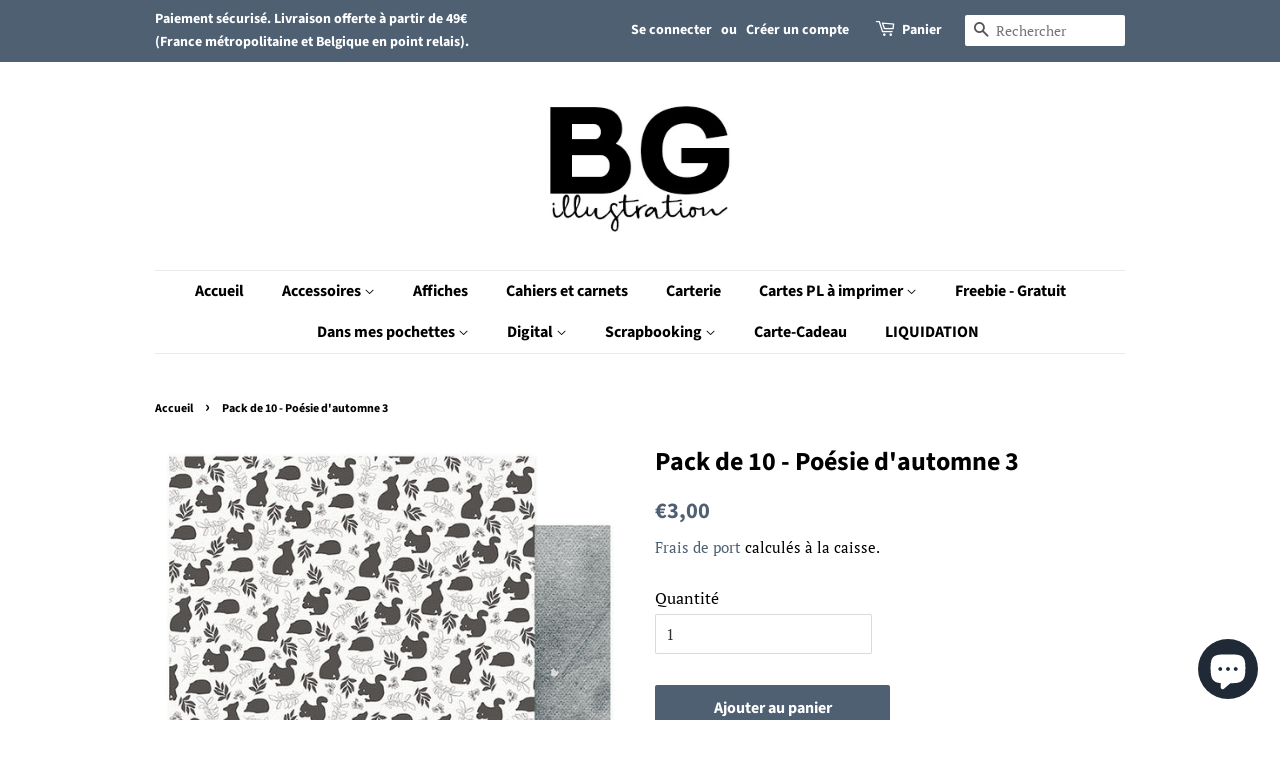

--- FILE ---
content_type: text/html; charset=utf-8
request_url: https://beatricegarni.fr/products/pack-de-10-poesie-dautomne-4
body_size: 18672
content:
<!doctype html>
<html class="no-js">
<head>

  <!-- Basic page needs ================================================== -->
  <meta charset="utf-8">
  <meta http-equiv="X-UA-Compatible" content="IE=edge,chrome=1">

  
  <link rel="shortcut icon" href="//beatricegarni.fr/cdn/shop/files/Favicon1_32x32.jpg?v=1613528738" type="image/png" />
  

  <!-- Title and description ================================================== -->
  <title>
  Pack de 10 - Poésie d&#39;automne 3 &ndash; Beatrice Garni
  </title>

  
  <meta name="description" content="Dans ce lot, retrouvez ce joli papier en 10 exemplaires, un papier aux motifs faune d&#39;automne de la collection Poésie d&#39;automne. Papier recto/versoFormat 30 x 30,5 cm">
  

  <!-- Social meta ================================================== -->
  <!-- /snippets/social-meta-tags.liquid -->




<meta property="og:site_name" content="Beatrice Garni">
<meta property="og:url" content="https://beatricegarni.fr/products/pack-de-10-poesie-dautomne-4">
<meta property="og:title" content="Pack de 10 - Poésie d'automne 3">
<meta property="og:type" content="product">
<meta property="og:description" content="Dans ce lot, retrouvez ce joli papier en 10 exemplaires, un papier aux motifs faune d&#39;automne de la collection Poésie d&#39;automne. Papier recto/versoFormat 30 x 30,5 cm">

  <meta property="og:price:amount" content="3,00">
  <meta property="og:price:currency" content="EUR">

<meta property="og:image" content="http://beatricegarni.fr/cdn/shop/files/BGPOE3_600_4eb760bb-b954-4170-a0a4-1752c46625a9_1200x1200.jpg?v=1688212998">
<meta property="og:image:secure_url" content="https://beatricegarni.fr/cdn/shop/files/BGPOE3_600_4eb760bb-b954-4170-a0a4-1752c46625a9_1200x1200.jpg?v=1688212998">


<meta name="twitter:card" content="summary_large_image">
<meta name="twitter:title" content="Pack de 10 - Poésie d'automne 3">
<meta name="twitter:description" content="Dans ce lot, retrouvez ce joli papier en 10 exemplaires, un papier aux motifs faune d&#39;automne de la collection Poésie d&#39;automne. Papier recto/versoFormat 30 x 30,5 cm">


  <!-- Helpers ================================================== -->
  <link rel="canonical" href="https://beatricegarni.fr/products/pack-de-10-poesie-dautomne-4">
  <meta name="viewport" content="width=device-width,initial-scale=1">
  <meta name="theme-color" content="#4f6073">

  <!-- CSS ================================================== -->
  <link href="//beatricegarni.fr/cdn/shop/t/4/assets/timber.scss.css?v=57808007358375219421763306916" rel="stylesheet" type="text/css" media="all" />
  <link href="//beatricegarni.fr/cdn/shop/t/4/assets/theme.scss.css?v=58513144614797906431763306915" rel="stylesheet" type="text/css" media="all" />

  <script>
    window.theme = window.theme || {};

    var theme = {
      strings: {
        addToCart: "Ajouter au panier",
        soldOut: "Épuisé",
        unavailable: "Non disponible",
        zoomClose: "Fermer (Esc)",
        zoomPrev: "Précédent (flèche gauche)",
        zoomNext: "Suivant (flèche droite)",
        addressError: "Vous ne trouvez pas cette adresse",
        addressNoResults: "Aucun résultat pour cette adresse",
        addressQueryLimit: "Vous avez dépassé la limite de Google utilisation de l'API. Envisager la mise à niveau à un \u003ca href=\"https:\/\/developers.google.com\/maps\/premium\/usage-limits\"\u003erégime spécial\u003c\/a\u003e.",
        authError: "Il y avait un problème authentifier votre compte Google Maps API."
      },
      settings: {
        // Adding some settings to allow the editor to update correctly when they are changed
        enableWideLayout: false,
        typeAccentTransform: false,
        typeAccentSpacing: false,
        baseFontSize: '16px',
        headerBaseFontSize: '26px',
        accentFontSize: '16px'
      },
      variables: {
        mediaQueryMedium: 'screen and (max-width: 768px)',
        bpSmall: false
      },
      moneyFormat: "€{{amount_with_comma_separator}}"
    }

    document.documentElement.className = document.documentElement.className.replace('no-js', 'supports-js');
  </script>

  <!-- Header hook for plugins ================================================== -->
  <script>window.performance && window.performance.mark && window.performance.mark('shopify.content_for_header.start');</script><meta name="facebook-domain-verification" content="ai6ffn9g1b8aipd9qen83c9gexphy4">
<meta id="shopify-digital-wallet" name="shopify-digital-wallet" content="/7532871716/digital_wallets/dialog">
<meta name="shopify-checkout-api-token" content="e7014734700a3e74ad4bca7d6738a3a5">
<meta id="in-context-paypal-metadata" data-shop-id="7532871716" data-venmo-supported="false" data-environment="production" data-locale="fr_FR" data-paypal-v4="true" data-currency="EUR">
<link rel="alternate" type="application/json+oembed" href="https://beatricegarni.fr/products/pack-de-10-poesie-dautomne-4.oembed">
<script async="async" src="/checkouts/internal/preloads.js?locale=fr-FR"></script>
<script id="shopify-features" type="application/json">{"accessToken":"e7014734700a3e74ad4bca7d6738a3a5","betas":["rich-media-storefront-analytics"],"domain":"beatricegarni.fr","predictiveSearch":true,"shopId":7532871716,"locale":"fr"}</script>
<script>var Shopify = Shopify || {};
Shopify.shop = "https-beatricegarni-fr.myshopify.com";
Shopify.locale = "fr";
Shopify.currency = {"active":"EUR","rate":"1.0"};
Shopify.country = "FR";
Shopify.theme = {"name":"Minimal","id":18161008676,"schema_name":"Minimal","schema_version":"10.1.1","theme_store_id":380,"role":"main"};
Shopify.theme.handle = "null";
Shopify.theme.style = {"id":null,"handle":null};
Shopify.cdnHost = "beatricegarni.fr/cdn";
Shopify.routes = Shopify.routes || {};
Shopify.routes.root = "/";</script>
<script type="module">!function(o){(o.Shopify=o.Shopify||{}).modules=!0}(window);</script>
<script>!function(o){function n(){var o=[];function n(){o.push(Array.prototype.slice.apply(arguments))}return n.q=o,n}var t=o.Shopify=o.Shopify||{};t.loadFeatures=n(),t.autoloadFeatures=n()}(window);</script>
<script id="shop-js-analytics" type="application/json">{"pageType":"product"}</script>
<script defer="defer" async type="module" src="//beatricegarni.fr/cdn/shopifycloud/shop-js/modules/v2/client.init-shop-cart-sync_BcDpqI9l.fr.esm.js"></script>
<script defer="defer" async type="module" src="//beatricegarni.fr/cdn/shopifycloud/shop-js/modules/v2/chunk.common_a1Rf5Dlz.esm.js"></script>
<script defer="defer" async type="module" src="//beatricegarni.fr/cdn/shopifycloud/shop-js/modules/v2/chunk.modal_Djra7sW9.esm.js"></script>
<script type="module">
  await import("//beatricegarni.fr/cdn/shopifycloud/shop-js/modules/v2/client.init-shop-cart-sync_BcDpqI9l.fr.esm.js");
await import("//beatricegarni.fr/cdn/shopifycloud/shop-js/modules/v2/chunk.common_a1Rf5Dlz.esm.js");
await import("//beatricegarni.fr/cdn/shopifycloud/shop-js/modules/v2/chunk.modal_Djra7sW9.esm.js");

  window.Shopify.SignInWithShop?.initShopCartSync?.({"fedCMEnabled":true,"windoidEnabled":true});

</script>
<script id="__st">var __st={"a":7532871716,"offset":3600,"reqid":"c19d3f00-aeff-421f-acd9-b79f20229fbe-1769249381","pageurl":"beatricegarni.fr\/products\/pack-de-10-poesie-dautomne-4","u":"cccbd51d99b0","p":"product","rtyp":"product","rid":8452872274262};</script>
<script>window.ShopifyPaypalV4VisibilityTracking = true;</script>
<script id="captcha-bootstrap">!function(){'use strict';const t='contact',e='account',n='new_comment',o=[[t,t],['blogs',n],['comments',n],[t,'customer']],c=[[e,'customer_login'],[e,'guest_login'],[e,'recover_customer_password'],[e,'create_customer']],r=t=>t.map((([t,e])=>`form[action*='/${t}']:not([data-nocaptcha='true']) input[name='form_type'][value='${e}']`)).join(','),a=t=>()=>t?[...document.querySelectorAll(t)].map((t=>t.form)):[];function s(){const t=[...o],e=r(t);return a(e)}const i='password',u='form_key',d=['recaptcha-v3-token','g-recaptcha-response','h-captcha-response',i],f=()=>{try{return window.sessionStorage}catch{return}},m='__shopify_v',_=t=>t.elements[u];function p(t,e,n=!1){try{const o=window.sessionStorage,c=JSON.parse(o.getItem(e)),{data:r}=function(t){const{data:e,action:n}=t;return t[m]||n?{data:e,action:n}:{data:t,action:n}}(c);for(const[e,n]of Object.entries(r))t.elements[e]&&(t.elements[e].value=n);n&&o.removeItem(e)}catch(o){console.error('form repopulation failed',{error:o})}}const l='form_type',E='cptcha';function T(t){t.dataset[E]=!0}const w=window,h=w.document,L='Shopify',v='ce_forms',y='captcha';let A=!1;((t,e)=>{const n=(g='f06e6c50-85a8-45c8-87d0-21a2b65856fe',I='https://cdn.shopify.com/shopifycloud/storefront-forms-hcaptcha/ce_storefront_forms_captcha_hcaptcha.v1.5.2.iife.js',D={infoText:'Protégé par hCaptcha',privacyText:'Confidentialité',termsText:'Conditions'},(t,e,n)=>{const o=w[L][v],c=o.bindForm;if(c)return c(t,g,e,D).then(n);var r;o.q.push([[t,g,e,D],n]),r=I,A||(h.body.append(Object.assign(h.createElement('script'),{id:'captcha-provider',async:!0,src:r})),A=!0)});var g,I,D;w[L]=w[L]||{},w[L][v]=w[L][v]||{},w[L][v].q=[],w[L][y]=w[L][y]||{},w[L][y].protect=function(t,e){n(t,void 0,e),T(t)},Object.freeze(w[L][y]),function(t,e,n,w,h,L){const[v,y,A,g]=function(t,e,n){const i=e?o:[],u=t?c:[],d=[...i,...u],f=r(d),m=r(i),_=r(d.filter((([t,e])=>n.includes(e))));return[a(f),a(m),a(_),s()]}(w,h,L),I=t=>{const e=t.target;return e instanceof HTMLFormElement?e:e&&e.form},D=t=>v().includes(t);t.addEventListener('submit',(t=>{const e=I(t);if(!e)return;const n=D(e)&&!e.dataset.hcaptchaBound&&!e.dataset.recaptchaBound,o=_(e),c=g().includes(e)&&(!o||!o.value);(n||c)&&t.preventDefault(),c&&!n&&(function(t){try{if(!f())return;!function(t){const e=f();if(!e)return;const n=_(t);if(!n)return;const o=n.value;o&&e.removeItem(o)}(t);const e=Array.from(Array(32),(()=>Math.random().toString(36)[2])).join('');!function(t,e){_(t)||t.append(Object.assign(document.createElement('input'),{type:'hidden',name:u})),t.elements[u].value=e}(t,e),function(t,e){const n=f();if(!n)return;const o=[...t.querySelectorAll(`input[type='${i}']`)].map((({name:t})=>t)),c=[...d,...o],r={};for(const[a,s]of new FormData(t).entries())c.includes(a)||(r[a]=s);n.setItem(e,JSON.stringify({[m]:1,action:t.action,data:r}))}(t,e)}catch(e){console.error('failed to persist form',e)}}(e),e.submit())}));const S=(t,e)=>{t&&!t.dataset[E]&&(n(t,e.some((e=>e===t))),T(t))};for(const o of['focusin','change'])t.addEventListener(o,(t=>{const e=I(t);D(e)&&S(e,y())}));const B=e.get('form_key'),M=e.get(l),P=B&&M;t.addEventListener('DOMContentLoaded',(()=>{const t=y();if(P)for(const e of t)e.elements[l].value===M&&p(e,B);[...new Set([...A(),...v().filter((t=>'true'===t.dataset.shopifyCaptcha))])].forEach((e=>S(e,t)))}))}(h,new URLSearchParams(w.location.search),n,t,e,['guest_login'])})(!0,!0)}();</script>
<script integrity="sha256-4kQ18oKyAcykRKYeNunJcIwy7WH5gtpwJnB7kiuLZ1E=" data-source-attribution="shopify.loadfeatures" defer="defer" src="//beatricegarni.fr/cdn/shopifycloud/storefront/assets/storefront/load_feature-a0a9edcb.js" crossorigin="anonymous"></script>
<script data-source-attribution="shopify.dynamic_checkout.dynamic.init">var Shopify=Shopify||{};Shopify.PaymentButton=Shopify.PaymentButton||{isStorefrontPortableWallets:!0,init:function(){window.Shopify.PaymentButton.init=function(){};var t=document.createElement("script");t.src="https://beatricegarni.fr/cdn/shopifycloud/portable-wallets/latest/portable-wallets.fr.js",t.type="module",document.head.appendChild(t)}};
</script>
<script data-source-attribution="shopify.dynamic_checkout.buyer_consent">
  function portableWalletsHideBuyerConsent(e){var t=document.getElementById("shopify-buyer-consent"),n=document.getElementById("shopify-subscription-policy-button");t&&n&&(t.classList.add("hidden"),t.setAttribute("aria-hidden","true"),n.removeEventListener("click",e))}function portableWalletsShowBuyerConsent(e){var t=document.getElementById("shopify-buyer-consent"),n=document.getElementById("shopify-subscription-policy-button");t&&n&&(t.classList.remove("hidden"),t.removeAttribute("aria-hidden"),n.addEventListener("click",e))}window.Shopify?.PaymentButton&&(window.Shopify.PaymentButton.hideBuyerConsent=portableWalletsHideBuyerConsent,window.Shopify.PaymentButton.showBuyerConsent=portableWalletsShowBuyerConsent);
</script>
<script data-source-attribution="shopify.dynamic_checkout.cart.bootstrap">document.addEventListener("DOMContentLoaded",(function(){function t(){return document.querySelector("shopify-accelerated-checkout-cart, shopify-accelerated-checkout")}if(t())Shopify.PaymentButton.init();else{new MutationObserver((function(e,n){t()&&(Shopify.PaymentButton.init(),n.disconnect())})).observe(document.body,{childList:!0,subtree:!0})}}));
</script>
<script id='scb4127' type='text/javascript' async='' src='https://beatricegarni.fr/cdn/shopifycloud/privacy-banner/storefront-banner.js'></script><link id="shopify-accelerated-checkout-styles" rel="stylesheet" media="screen" href="https://beatricegarni.fr/cdn/shopifycloud/portable-wallets/latest/accelerated-checkout-backwards-compat.css" crossorigin="anonymous">
<style id="shopify-accelerated-checkout-cart">
        #shopify-buyer-consent {
  margin-top: 1em;
  display: inline-block;
  width: 100%;
}

#shopify-buyer-consent.hidden {
  display: none;
}

#shopify-subscription-policy-button {
  background: none;
  border: none;
  padding: 0;
  text-decoration: underline;
  font-size: inherit;
  cursor: pointer;
}

#shopify-subscription-policy-button::before {
  box-shadow: none;
}

      </style>

<script>window.performance && window.performance.mark && window.performance.mark('shopify.content_for_header.end');</script>

  <script src="//beatricegarni.fr/cdn/shop/t/4/assets/jquery-2.2.3.min.js?v=58211863146907186831553684991" type="text/javascript"></script>

  <script src="//beatricegarni.fr/cdn/shop/t/4/assets/lazysizes.min.js?v=177476512571513845041553684991" async="async"></script>

  
  

<script src="https://cdn.shopify.com/extensions/e8878072-2f6b-4e89-8082-94b04320908d/inbox-1254/assets/inbox-chat-loader.js" type="text/javascript" defer="defer"></script>
<link href="https://monorail-edge.shopifysvc.com" rel="dns-prefetch">
<script>(function(){if ("sendBeacon" in navigator && "performance" in window) {try {var session_token_from_headers = performance.getEntriesByType('navigation')[0].serverTiming.find(x => x.name == '_s').description;} catch {var session_token_from_headers = undefined;}var session_cookie_matches = document.cookie.match(/_shopify_s=([^;]*)/);var session_token_from_cookie = session_cookie_matches && session_cookie_matches.length === 2 ? session_cookie_matches[1] : "";var session_token = session_token_from_headers || session_token_from_cookie || "";function handle_abandonment_event(e) {var entries = performance.getEntries().filter(function(entry) {return /monorail-edge.shopifysvc.com/.test(entry.name);});if (!window.abandonment_tracked && entries.length === 0) {window.abandonment_tracked = true;var currentMs = Date.now();var navigation_start = performance.timing.navigationStart;var payload = {shop_id: 7532871716,url: window.location.href,navigation_start,duration: currentMs - navigation_start,session_token,page_type: "product"};window.navigator.sendBeacon("https://monorail-edge.shopifysvc.com/v1/produce", JSON.stringify({schema_id: "online_store_buyer_site_abandonment/1.1",payload: payload,metadata: {event_created_at_ms: currentMs,event_sent_at_ms: currentMs}}));}}window.addEventListener('pagehide', handle_abandonment_event);}}());</script>
<script id="web-pixels-manager-setup">(function e(e,d,r,n,o){if(void 0===o&&(o={}),!Boolean(null===(a=null===(i=window.Shopify)||void 0===i?void 0:i.analytics)||void 0===a?void 0:a.replayQueue)){var i,a;window.Shopify=window.Shopify||{};var t=window.Shopify;t.analytics=t.analytics||{};var s=t.analytics;s.replayQueue=[],s.publish=function(e,d,r){return s.replayQueue.push([e,d,r]),!0};try{self.performance.mark("wpm:start")}catch(e){}var l=function(){var e={modern:/Edge?\/(1{2}[4-9]|1[2-9]\d|[2-9]\d{2}|\d{4,})\.\d+(\.\d+|)|Firefox\/(1{2}[4-9]|1[2-9]\d|[2-9]\d{2}|\d{4,})\.\d+(\.\d+|)|Chrom(ium|e)\/(9{2}|\d{3,})\.\d+(\.\d+|)|(Maci|X1{2}).+ Version\/(15\.\d+|(1[6-9]|[2-9]\d|\d{3,})\.\d+)([,.]\d+|)( \(\w+\)|)( Mobile\/\w+|) Safari\/|Chrome.+OPR\/(9{2}|\d{3,})\.\d+\.\d+|(CPU[ +]OS|iPhone[ +]OS|CPU[ +]iPhone|CPU IPhone OS|CPU iPad OS)[ +]+(15[._]\d+|(1[6-9]|[2-9]\d|\d{3,})[._]\d+)([._]\d+|)|Android:?[ /-](13[3-9]|1[4-9]\d|[2-9]\d{2}|\d{4,})(\.\d+|)(\.\d+|)|Android.+Firefox\/(13[5-9]|1[4-9]\d|[2-9]\d{2}|\d{4,})\.\d+(\.\d+|)|Android.+Chrom(ium|e)\/(13[3-9]|1[4-9]\d|[2-9]\d{2}|\d{4,})\.\d+(\.\d+|)|SamsungBrowser\/([2-9]\d|\d{3,})\.\d+/,legacy:/Edge?\/(1[6-9]|[2-9]\d|\d{3,})\.\d+(\.\d+|)|Firefox\/(5[4-9]|[6-9]\d|\d{3,})\.\d+(\.\d+|)|Chrom(ium|e)\/(5[1-9]|[6-9]\d|\d{3,})\.\d+(\.\d+|)([\d.]+$|.*Safari\/(?![\d.]+ Edge\/[\d.]+$))|(Maci|X1{2}).+ Version\/(10\.\d+|(1[1-9]|[2-9]\d|\d{3,})\.\d+)([,.]\d+|)( \(\w+\)|)( Mobile\/\w+|) Safari\/|Chrome.+OPR\/(3[89]|[4-9]\d|\d{3,})\.\d+\.\d+|(CPU[ +]OS|iPhone[ +]OS|CPU[ +]iPhone|CPU IPhone OS|CPU iPad OS)[ +]+(10[._]\d+|(1[1-9]|[2-9]\d|\d{3,})[._]\d+)([._]\d+|)|Android:?[ /-](13[3-9]|1[4-9]\d|[2-9]\d{2}|\d{4,})(\.\d+|)(\.\d+|)|Mobile Safari.+OPR\/([89]\d|\d{3,})\.\d+\.\d+|Android.+Firefox\/(13[5-9]|1[4-9]\d|[2-9]\d{2}|\d{4,})\.\d+(\.\d+|)|Android.+Chrom(ium|e)\/(13[3-9]|1[4-9]\d|[2-9]\d{2}|\d{4,})\.\d+(\.\d+|)|Android.+(UC? ?Browser|UCWEB|U3)[ /]?(15\.([5-9]|\d{2,})|(1[6-9]|[2-9]\d|\d{3,})\.\d+)\.\d+|SamsungBrowser\/(5\.\d+|([6-9]|\d{2,})\.\d+)|Android.+MQ{2}Browser\/(14(\.(9|\d{2,})|)|(1[5-9]|[2-9]\d|\d{3,})(\.\d+|))(\.\d+|)|K[Aa][Ii]OS\/(3\.\d+|([4-9]|\d{2,})\.\d+)(\.\d+|)/},d=e.modern,r=e.legacy,n=navigator.userAgent;return n.match(d)?"modern":n.match(r)?"legacy":"unknown"}(),u="modern"===l?"modern":"legacy",c=(null!=n?n:{modern:"",legacy:""})[u],f=function(e){return[e.baseUrl,"/wpm","/b",e.hashVersion,"modern"===e.buildTarget?"m":"l",".js"].join("")}({baseUrl:d,hashVersion:r,buildTarget:u}),m=function(e){var d=e.version,r=e.bundleTarget,n=e.surface,o=e.pageUrl,i=e.monorailEndpoint;return{emit:function(e){var a=e.status,t=e.errorMsg,s=(new Date).getTime(),l=JSON.stringify({metadata:{event_sent_at_ms:s},events:[{schema_id:"web_pixels_manager_load/3.1",payload:{version:d,bundle_target:r,page_url:o,status:a,surface:n,error_msg:t},metadata:{event_created_at_ms:s}}]});if(!i)return console&&console.warn&&console.warn("[Web Pixels Manager] No Monorail endpoint provided, skipping logging."),!1;try{return self.navigator.sendBeacon.bind(self.navigator)(i,l)}catch(e){}var u=new XMLHttpRequest;try{return u.open("POST",i,!0),u.setRequestHeader("Content-Type","text/plain"),u.send(l),!0}catch(e){return console&&console.warn&&console.warn("[Web Pixels Manager] Got an unhandled error while logging to Monorail."),!1}}}}({version:r,bundleTarget:l,surface:e.surface,pageUrl:self.location.href,monorailEndpoint:e.monorailEndpoint});try{o.browserTarget=l,function(e){var d=e.src,r=e.async,n=void 0===r||r,o=e.onload,i=e.onerror,a=e.sri,t=e.scriptDataAttributes,s=void 0===t?{}:t,l=document.createElement("script"),u=document.querySelector("head"),c=document.querySelector("body");if(l.async=n,l.src=d,a&&(l.integrity=a,l.crossOrigin="anonymous"),s)for(var f in s)if(Object.prototype.hasOwnProperty.call(s,f))try{l.dataset[f]=s[f]}catch(e){}if(o&&l.addEventListener("load",o),i&&l.addEventListener("error",i),u)u.appendChild(l);else{if(!c)throw new Error("Did not find a head or body element to append the script");c.appendChild(l)}}({src:f,async:!0,onload:function(){if(!function(){var e,d;return Boolean(null===(d=null===(e=window.Shopify)||void 0===e?void 0:e.analytics)||void 0===d?void 0:d.initialized)}()){var d=window.webPixelsManager.init(e)||void 0;if(d){var r=window.Shopify.analytics;r.replayQueue.forEach((function(e){var r=e[0],n=e[1],o=e[2];d.publishCustomEvent(r,n,o)})),r.replayQueue=[],r.publish=d.publishCustomEvent,r.visitor=d.visitor,r.initialized=!0}}},onerror:function(){return m.emit({status:"failed",errorMsg:"".concat(f," has failed to load")})},sri:function(e){var d=/^sha384-[A-Za-z0-9+/=]+$/;return"string"==typeof e&&d.test(e)}(c)?c:"",scriptDataAttributes:o}),m.emit({status:"loading"})}catch(e){m.emit({status:"failed",errorMsg:(null==e?void 0:e.message)||"Unknown error"})}}})({shopId: 7532871716,storefrontBaseUrl: "https://beatricegarni.fr",extensionsBaseUrl: "https://extensions.shopifycdn.com/cdn/shopifycloud/web-pixels-manager",monorailEndpoint: "https://monorail-edge.shopifysvc.com/unstable/produce_batch",surface: "storefront-renderer",enabledBetaFlags: ["2dca8a86"],webPixelsConfigList: [{"id":"shopify-app-pixel","configuration":"{}","eventPayloadVersion":"v1","runtimeContext":"STRICT","scriptVersion":"0450","apiClientId":"shopify-pixel","type":"APP","privacyPurposes":["ANALYTICS","MARKETING"]},{"id":"shopify-custom-pixel","eventPayloadVersion":"v1","runtimeContext":"LAX","scriptVersion":"0450","apiClientId":"shopify-pixel","type":"CUSTOM","privacyPurposes":["ANALYTICS","MARKETING"]}],isMerchantRequest: false,initData: {"shop":{"name":"Beatrice Garni","paymentSettings":{"currencyCode":"EUR"},"myshopifyDomain":"https-beatricegarni-fr.myshopify.com","countryCode":"FR","storefrontUrl":"https:\/\/beatricegarni.fr"},"customer":null,"cart":null,"checkout":null,"productVariants":[{"price":{"amount":3.0,"currencyCode":"EUR"},"product":{"title":"Pack de 10 - Poésie d'automne 3","vendor":"https:\/\/beatricegarni.fr\/","id":"8452872274262","untranslatedTitle":"Pack de 10 - Poésie d'automne 3","url":"\/products\/pack-de-10-poesie-dautomne-4","type":""},"id":"46753613676886","image":{"src":"\/\/beatricegarni.fr\/cdn\/shop\/files\/BGPOE3_600_4eb760bb-b954-4170-a0a4-1752c46625a9.jpg?v=1688212998"},"sku":"","title":"Default Title","untranslatedTitle":"Default Title"}],"purchasingCompany":null},},"https://beatricegarni.fr/cdn","fcfee988w5aeb613cpc8e4bc33m6693e112",{"modern":"","legacy":""},{"shopId":"7532871716","storefrontBaseUrl":"https:\/\/beatricegarni.fr","extensionBaseUrl":"https:\/\/extensions.shopifycdn.com\/cdn\/shopifycloud\/web-pixels-manager","surface":"storefront-renderer","enabledBetaFlags":"[\"2dca8a86\"]","isMerchantRequest":"false","hashVersion":"fcfee988w5aeb613cpc8e4bc33m6693e112","publish":"custom","events":"[[\"page_viewed\",{}],[\"product_viewed\",{\"productVariant\":{\"price\":{\"amount\":3.0,\"currencyCode\":\"EUR\"},\"product\":{\"title\":\"Pack de 10 - Poésie d'automne 3\",\"vendor\":\"https:\/\/beatricegarni.fr\/\",\"id\":\"8452872274262\",\"untranslatedTitle\":\"Pack de 10 - Poésie d'automne 3\",\"url\":\"\/products\/pack-de-10-poesie-dautomne-4\",\"type\":\"\"},\"id\":\"46753613676886\",\"image\":{\"src\":\"\/\/beatricegarni.fr\/cdn\/shop\/files\/BGPOE3_600_4eb760bb-b954-4170-a0a4-1752c46625a9.jpg?v=1688212998\"},\"sku\":\"\",\"title\":\"Default Title\",\"untranslatedTitle\":\"Default Title\"}}]]"});</script><script>
  window.ShopifyAnalytics = window.ShopifyAnalytics || {};
  window.ShopifyAnalytics.meta = window.ShopifyAnalytics.meta || {};
  window.ShopifyAnalytics.meta.currency = 'EUR';
  var meta = {"product":{"id":8452872274262,"gid":"gid:\/\/shopify\/Product\/8452872274262","vendor":"https:\/\/beatricegarni.fr\/","type":"","handle":"pack-de-10-poesie-dautomne-4","variants":[{"id":46753613676886,"price":300,"name":"Pack de 10 - Poésie d'automne 3","public_title":null,"sku":""}],"remote":false},"page":{"pageType":"product","resourceType":"product","resourceId":8452872274262,"requestId":"c19d3f00-aeff-421f-acd9-b79f20229fbe-1769249381"}};
  for (var attr in meta) {
    window.ShopifyAnalytics.meta[attr] = meta[attr];
  }
</script>
<script class="analytics">
  (function () {
    var customDocumentWrite = function(content) {
      var jquery = null;

      if (window.jQuery) {
        jquery = window.jQuery;
      } else if (window.Checkout && window.Checkout.$) {
        jquery = window.Checkout.$;
      }

      if (jquery) {
        jquery('body').append(content);
      }
    };

    var hasLoggedConversion = function(token) {
      if (token) {
        return document.cookie.indexOf('loggedConversion=' + token) !== -1;
      }
      return false;
    }

    var setCookieIfConversion = function(token) {
      if (token) {
        var twoMonthsFromNow = new Date(Date.now());
        twoMonthsFromNow.setMonth(twoMonthsFromNow.getMonth() + 2);

        document.cookie = 'loggedConversion=' + token + '; expires=' + twoMonthsFromNow;
      }
    }

    var trekkie = window.ShopifyAnalytics.lib = window.trekkie = window.trekkie || [];
    if (trekkie.integrations) {
      return;
    }
    trekkie.methods = [
      'identify',
      'page',
      'ready',
      'track',
      'trackForm',
      'trackLink'
    ];
    trekkie.factory = function(method) {
      return function() {
        var args = Array.prototype.slice.call(arguments);
        args.unshift(method);
        trekkie.push(args);
        return trekkie;
      };
    };
    for (var i = 0; i < trekkie.methods.length; i++) {
      var key = trekkie.methods[i];
      trekkie[key] = trekkie.factory(key);
    }
    trekkie.load = function(config) {
      trekkie.config = config || {};
      trekkie.config.initialDocumentCookie = document.cookie;
      var first = document.getElementsByTagName('script')[0];
      var script = document.createElement('script');
      script.type = 'text/javascript';
      script.onerror = function(e) {
        var scriptFallback = document.createElement('script');
        scriptFallback.type = 'text/javascript';
        scriptFallback.onerror = function(error) {
                var Monorail = {
      produce: function produce(monorailDomain, schemaId, payload) {
        var currentMs = new Date().getTime();
        var event = {
          schema_id: schemaId,
          payload: payload,
          metadata: {
            event_created_at_ms: currentMs,
            event_sent_at_ms: currentMs
          }
        };
        return Monorail.sendRequest("https://" + monorailDomain + "/v1/produce", JSON.stringify(event));
      },
      sendRequest: function sendRequest(endpointUrl, payload) {
        // Try the sendBeacon API
        if (window && window.navigator && typeof window.navigator.sendBeacon === 'function' && typeof window.Blob === 'function' && !Monorail.isIos12()) {
          var blobData = new window.Blob([payload], {
            type: 'text/plain'
          });

          if (window.navigator.sendBeacon(endpointUrl, blobData)) {
            return true;
          } // sendBeacon was not successful

        } // XHR beacon

        var xhr = new XMLHttpRequest();

        try {
          xhr.open('POST', endpointUrl);
          xhr.setRequestHeader('Content-Type', 'text/plain');
          xhr.send(payload);
        } catch (e) {
          console.log(e);
        }

        return false;
      },
      isIos12: function isIos12() {
        return window.navigator.userAgent.lastIndexOf('iPhone; CPU iPhone OS 12_') !== -1 || window.navigator.userAgent.lastIndexOf('iPad; CPU OS 12_') !== -1;
      }
    };
    Monorail.produce('monorail-edge.shopifysvc.com',
      'trekkie_storefront_load_errors/1.1',
      {shop_id: 7532871716,
      theme_id: 18161008676,
      app_name: "storefront",
      context_url: window.location.href,
      source_url: "//beatricegarni.fr/cdn/s/trekkie.storefront.8d95595f799fbf7e1d32231b9a28fd43b70c67d3.min.js"});

        };
        scriptFallback.async = true;
        scriptFallback.src = '//beatricegarni.fr/cdn/s/trekkie.storefront.8d95595f799fbf7e1d32231b9a28fd43b70c67d3.min.js';
        first.parentNode.insertBefore(scriptFallback, first);
      };
      script.async = true;
      script.src = '//beatricegarni.fr/cdn/s/trekkie.storefront.8d95595f799fbf7e1d32231b9a28fd43b70c67d3.min.js';
      first.parentNode.insertBefore(script, first);
    };
    trekkie.load(
      {"Trekkie":{"appName":"storefront","development":false,"defaultAttributes":{"shopId":7532871716,"isMerchantRequest":null,"themeId":18161008676,"themeCityHash":"14526677566742112036","contentLanguage":"fr","currency":"EUR","eventMetadataId":"11a1a4de-c406-43b2-811a-7a62517b4cf1"},"isServerSideCookieWritingEnabled":true,"monorailRegion":"shop_domain","enabledBetaFlags":["65f19447"]},"Session Attribution":{},"S2S":{"facebookCapiEnabled":false,"source":"trekkie-storefront-renderer","apiClientId":580111}}
    );

    var loaded = false;
    trekkie.ready(function() {
      if (loaded) return;
      loaded = true;

      window.ShopifyAnalytics.lib = window.trekkie;

      var originalDocumentWrite = document.write;
      document.write = customDocumentWrite;
      try { window.ShopifyAnalytics.merchantGoogleAnalytics.call(this); } catch(error) {};
      document.write = originalDocumentWrite;

      window.ShopifyAnalytics.lib.page(null,{"pageType":"product","resourceType":"product","resourceId":8452872274262,"requestId":"c19d3f00-aeff-421f-acd9-b79f20229fbe-1769249381","shopifyEmitted":true});

      var match = window.location.pathname.match(/checkouts\/(.+)\/(thank_you|post_purchase)/)
      var token = match? match[1]: undefined;
      if (!hasLoggedConversion(token)) {
        setCookieIfConversion(token);
        window.ShopifyAnalytics.lib.track("Viewed Product",{"currency":"EUR","variantId":46753613676886,"productId":8452872274262,"productGid":"gid:\/\/shopify\/Product\/8452872274262","name":"Pack de 10 - Poésie d'automne 3","price":"3.00","sku":"","brand":"https:\/\/beatricegarni.fr\/","variant":null,"category":"","nonInteraction":true,"remote":false},undefined,undefined,{"shopifyEmitted":true});
      window.ShopifyAnalytics.lib.track("monorail:\/\/trekkie_storefront_viewed_product\/1.1",{"currency":"EUR","variantId":46753613676886,"productId":8452872274262,"productGid":"gid:\/\/shopify\/Product\/8452872274262","name":"Pack de 10 - Poésie d'automne 3","price":"3.00","sku":"","brand":"https:\/\/beatricegarni.fr\/","variant":null,"category":"","nonInteraction":true,"remote":false,"referer":"https:\/\/beatricegarni.fr\/products\/pack-de-10-poesie-dautomne-4"});
      }
    });


        var eventsListenerScript = document.createElement('script');
        eventsListenerScript.async = true;
        eventsListenerScript.src = "//beatricegarni.fr/cdn/shopifycloud/storefront/assets/shop_events_listener-3da45d37.js";
        document.getElementsByTagName('head')[0].appendChild(eventsListenerScript);

})();</script>
<script
  defer
  src="https://beatricegarni.fr/cdn/shopifycloud/perf-kit/shopify-perf-kit-3.0.4.min.js"
  data-application="storefront-renderer"
  data-shop-id="7532871716"
  data-render-region="gcp-us-east1"
  data-page-type="product"
  data-theme-instance-id="18161008676"
  data-theme-name="Minimal"
  data-theme-version="10.1.1"
  data-monorail-region="shop_domain"
  data-resource-timing-sampling-rate="10"
  data-shs="true"
  data-shs-beacon="true"
  data-shs-export-with-fetch="true"
  data-shs-logs-sample-rate="1"
  data-shs-beacon-endpoint="https://beatricegarni.fr/api/collect"
></script>
</head>

<body id="pack-de-10-poesie-d-39-automne-3" class="template-product" >

  <div id="shopify-section-header" class="shopify-section"><style>
  .logo__image-wrapper {
    max-width: 200px;
  }
  /*================= If logo is above navigation ================== */
  
    .site-nav {
      
        border-top: 1px solid #eaebea;
        border-bottom: 1px solid #eaebea;
      
      margin-top: 30px;
    }

    
      .logo__image-wrapper {
        margin: 0 auto;
      }
    
  

  /*============ If logo is on the same line as navigation ============ */
  


  
</style>

<div data-section-id="header" data-section-type="header-section">
  <div class="header-bar">
    <div class="wrapper medium-down--hide">
      <div class="post-large--display-table">

        
          <div class="header-bar__left post-large--display-table-cell">

            

            

            
              <div class="header-bar__module header-bar__message">
                
                  Paiement sécurisé. Livraison offerte à partir de 49€ (France métropolitaine et Belgique en point relais).
                
              </div>
            

          </div>
        

        <div class="header-bar__right post-large--display-table-cell">

          
            <ul class="header-bar__module header-bar__module--list">
              
                <li>
                  <a href="/account/login" id="customer_login_link">Se connecter</a>
                </li>
                <li>ou</li>
                <li>
                  <a href="/account/register" id="customer_register_link">Créer un compte</a>
                </li>
              
            </ul>
          

          <div class="header-bar__module">
            <span class="header-bar__sep" aria-hidden="true"></span>
            <a href="/cart" class="cart-page-link">
              <span class="icon icon-cart header-bar__cart-icon" aria-hidden="true"></span>
            </a>
          </div>

          <div class="header-bar__module">
            <a href="/cart" class="cart-page-link">
              Panier
              <span class="cart-count header-bar__cart-count hidden-count">0</span>
            </a>
          </div>

          
            
              <div class="header-bar__module header-bar__search">
                


  <form action="/search" method="get" class="header-bar__search-form clearfix" role="search">
    
    <button type="submit" class="btn btn--search icon-fallback-text header-bar__search-submit">
      <span class="icon icon-search" aria-hidden="true"></span>
      <span class="fallback-text">Recherche</span>
    </button>
    <input type="search" name="q" value="" aria-label="Rechercher" class="header-bar__search-input" placeholder="Rechercher">
  </form>


              </div>
            
          

        </div>
      </div>
    </div>

    <div class="wrapper post-large--hide announcement-bar--mobile">
      
        
          <span>Paiement sécurisé. Livraison offerte à partir de 49€ (France métropolitaine et Belgique en point relais).</span>
        
      
    </div>

    <div class="wrapper post-large--hide">
      
        <button type="button" class="mobile-nav-trigger" id="MobileNavTrigger" aria-controls="MobileNav" aria-expanded="false">
          <span class="icon icon-hamburger" aria-hidden="true"></span>
          Menu
        </button>
      
      <a href="/cart" class="cart-page-link mobile-cart-page-link">
        <span class="icon icon-cart header-bar__cart-icon" aria-hidden="true"></span>
        Panier <span class="cart-count hidden-count">0</span>
      </a>
    </div>
    <nav role="navigation">
  <ul id="MobileNav" class="mobile-nav post-large--hide">
    
      
        <li class="mobile-nav__link">
          <a
            href="/"
            class="mobile-nav"
            >
            Accueil
          </a>
        </li>
      
    
      
        
        <li class="mobile-nav__link" aria-haspopup="true">
          <a
            href="/collections/accessoires"
            class="mobile-nav__sublist-trigger"
            aria-controls="MobileNav-Parent-2"
            aria-expanded="false">
            Accessoires
            <span class="icon-fallback-text mobile-nav__sublist-expand" aria-hidden="true">
  <span class="icon icon-plus" aria-hidden="true"></span>
  <span class="fallback-text">+</span>
</span>
<span class="icon-fallback-text mobile-nav__sublist-contract" aria-hidden="true">
  <span class="icon icon-minus" aria-hidden="true"></span>
  <span class="fallback-text">-</span>
</span>

          </a>
          <ul
            id="MobileNav-Parent-2"
            class="mobile-nav__sublist">
            
              <li class="mobile-nav__sublist-link ">
                <a href="/collections/accessoires" class="site-nav__link">Tout <span class="visually-hidden">Accessoires</span></a>
              </li>
            
            
              
                <li class="mobile-nav__sublist-link">
                  <a
                    href="/collections/alphas-et-mots"
                    >
                    Alphas et mots
                  </a>
                </li>
              
            
              
                <li class="mobile-nav__sublist-link">
                  <a
                    href="/collections/anneaux-de-reliure"
                    >
                    Anneaux de reliures
                  </a>
                </li>
              
            
              
                
                <li class="mobile-nav__sublist-link">
                  <a
                    href="/collections/badges"
                    class="mobile-nav__sublist-trigger"
                    aria-controls="MobileNav-Child-2-3"
                    aria-expanded="false"
                    >
                    Badges
                    <span class="icon-fallback-text mobile-nav__sublist-expand" aria-hidden="true">
  <span class="icon icon-plus" aria-hidden="true"></span>
  <span class="fallback-text">+</span>
</span>
<span class="icon-fallback-text mobile-nav__sublist-contract" aria-hidden="true">
  <span class="icon icon-minus" aria-hidden="true"></span>
  <span class="fallback-text">-</span>
</span>

                  </a>
                  <ul
                    id="MobileNav-Child-2-3"
                    class="mobile-nav__sublist mobile-nav__sublist--grandchilds">
                    
                      <li class="mobile-nav__sublist-link">
                        <a
                          href="/collections/25-mm"
                          >
                          25 mm
                        </a>
                      </li>
                    
                      <li class="mobile-nav__sublist-link">
                        <a
                          href="/collections/32-mm"
                          >
                          32 mm
                        </a>
                      </li>
                    
                  </ul>
                </li>
              
            
              
                <li class="mobile-nav__sublist-link">
                  <a
                    href="/collections/clips"
                    >
                    Clips
                  </a>
                </li>
              
            
              
                <li class="mobile-nav__sublist-link">
                  <a
                    href="/collections/coins-en-papier"
                    >
                    Coins papier
                  </a>
                </li>
              
            
              
                <li class="mobile-nav__sublist-link">
                  <a
                    href="/collections/die-cuts-decoupes-papiers"
                    >
                    Dies-cuts (découpes papiers)
                  </a>
                </li>
              
            
              
                <li class="mobile-nav__sublist-link">
                  <a
                    href="/collections/epingles"
                    >
                    Epingles
                  </a>
                </li>
              
            
              
                <li class="mobile-nav__sublist-link">
                  <a
                    href="/collections/etiquettes-de-bijoutier"
                    >
                    Etiquettes de bijoutier
                  </a>
                </li>
              
            
              
                <li class="mobile-nav__sublist-link">
                  <a
                    href="/collections/fermoirs"
                    >
                    Fermoirs
                  </a>
                </li>
              
            
              
                <li class="mobile-nav__sublist-link">
                  <a
                    href="/collections/masking-tape"
                    >
                    Masking tape
                  </a>
                </li>
              
            
              
                <li class="mobile-nav__sublist-link">
                  <a
                    href="/collections/outils-1"
                    >
                    Outils
                  </a>
                </li>
              
            
              
                <li class="mobile-nav__sublist-link">
                  <a
                    href="/collections/outils"
                    >
                    Matrices de découpe - Dies
                  </a>
                </li>
              
            
              
                <li class="mobile-nav__sublist-link">
                  <a
                    href="/collections/papier"
                    >
                    Papier
                  </a>
                </li>
              
            
              
                <li class="mobile-nav__sublist-link">
                  <a
                    href="/collections/pastilles-autocollantes"
                    >
                    Pastilles autocollantes
                  </a>
                </li>
              
            
              
                <li class="mobile-nav__sublist-link">
                  <a
                    href="/collections/rangement"
                    >
                    Rangement
                  </a>
                </li>
              
            
              
                <li class="mobile-nav__sublist-link">
                  <a
                    href="/collections/stickers-et-planches-detiquettes"
                    >
                    Stickers et planches d&#39;étiquettes
                  </a>
                </li>
              
            
          </ul>
        </li>
      
    
      
        <li class="mobile-nav__link">
          <a
            href="/collections/affiches-a4-ou-a3"
            class="mobile-nav"
            >
            Affiches
          </a>
        </li>
      
    
      
        <li class="mobile-nav__link">
          <a
            href="/collections/cahiers"
            class="mobile-nav"
            >
            Cahiers et carnets
          </a>
        </li>
      
    
      
        <li class="mobile-nav__link">
          <a
            href="/collections/carterie"
            class="mobile-nav"
            >
            Carterie
          </a>
        </li>
      
    
      
        
        <li class="mobile-nav__link" aria-haspopup="true">
          <a
            href="/collections/cartes-pl-a-imprimer"
            class="mobile-nav__sublist-trigger"
            aria-controls="MobileNav-Parent-6"
            aria-expanded="false">
            Cartes PL à imprimer
            <span class="icon-fallback-text mobile-nav__sublist-expand" aria-hidden="true">
  <span class="icon icon-plus" aria-hidden="true"></span>
  <span class="fallback-text">+</span>
</span>
<span class="icon-fallback-text mobile-nav__sublist-contract" aria-hidden="true">
  <span class="icon icon-minus" aria-hidden="true"></span>
  <span class="fallback-text">-</span>
</span>

          </a>
          <ul
            id="MobileNav-Parent-6"
            class="mobile-nav__sublist">
            
              <li class="mobile-nav__sublist-link ">
                <a href="/collections/cartes-pl-a-imprimer" class="site-nav__link">Tout <span class="visually-hidden">Cartes PL à imprimer</span></a>
              </li>
            
            
              
                <li class="mobile-nav__sublist-link">
                  <a
                    href="/collections/cartes-pl-a-imprimer"
                    >
                    Français
                  </a>
                </li>
              
            
              
                <li class="mobile-nav__sublist-link">
                  <a
                    href="/collections/english"
                    >
                    English
                  </a>
                </li>
              
            
          </ul>
        </li>
      
    
      
        <li class="mobile-nav__link">
          <a
            href="/collections/freebies"
            class="mobile-nav"
            >
            Freebie - Gratuit
          </a>
        </li>
      
    
      
        
        <li class="mobile-nav__link" aria-haspopup="true">
          <a
            href="/collections/dans-mes-pochettes"
            class="mobile-nav__sublist-trigger"
            aria-controls="MobileNav-Parent-8"
            aria-expanded="false">
            Dans mes pochettes
            <span class="icon-fallback-text mobile-nav__sublist-expand" aria-hidden="true">
  <span class="icon icon-plus" aria-hidden="true"></span>
  <span class="fallback-text">+</span>
</span>
<span class="icon-fallback-text mobile-nav__sublist-contract" aria-hidden="true">
  <span class="icon icon-minus" aria-hidden="true"></span>
  <span class="fallback-text">-</span>
</span>

          </a>
          <ul
            id="MobileNav-Parent-8"
            class="mobile-nav__sublist">
            
              <li class="mobile-nav__sublist-link ">
                <a href="/collections/dans-mes-pochettes" class="site-nav__link">Tout <span class="visually-hidden">Dans mes pochettes</span></a>
              </li>
            
            
              
                
                <li class="mobile-nav__sublist-link">
                  <a
                    href="/collections/collections-dmp"
                    class="mobile-nav__sublist-trigger"
                    aria-controls="MobileNav-Child-8-1"
                    aria-expanded="false"
                    >
                    Collections
                    <span class="icon-fallback-text mobile-nav__sublist-expand" aria-hidden="true">
  <span class="icon icon-plus" aria-hidden="true"></span>
  <span class="fallback-text">+</span>
</span>
<span class="icon-fallback-text mobile-nav__sublist-contract" aria-hidden="true">
  <span class="icon icon-minus" aria-hidden="true"></span>
  <span class="fallback-text">-</span>
</span>

                  </a>
                  <ul
                    id="MobileNav-Child-8-1"
                    class="mobile-nav__sublist mobile-nav__sublist--grandchilds">
                    
                      <li class="mobile-nav__sublist-link">
                        <a
                          href="/collections/couleurs-dautomne"
                          >
                          Couleurs d&#39;automne
                        </a>
                      </li>
                    
                      <li class="mobile-nav__sublist-link">
                        <a
                          href="/collections/des-abeilles-et-du-chocolat"
                          >
                          Des abeilles et du chocolat
                        </a>
                      </li>
                    
                      <li class="mobile-nav__sublist-link">
                        <a
                          href="/collections/des-chataignes-et-une-boite-a-gouter"
                          >
                          Des châtaignes et une boîte à goûter
                        </a>
                      </li>
                    
                      <li class="mobile-nav__sublist-link">
                        <a
                          href="/collections/des-chaussons-et-des-flocons"
                          >
                          Des chaussons et des flocons
                        </a>
                      </li>
                    
                      <li class="mobile-nav__sublist-link">
                        <a
                          href="/collections/des-rires-et-des-bougies"
                          >
                          Des rires et des bougies
                        </a>
                      </li>
                    
                      <li class="mobile-nav__sublist-link">
                        <a
                          href="/collections/des-selfies-et-de-la-guimauve"
                          >
                          Des selfies et de la guimauve
                        </a>
                      </li>
                    
                      <li class="mobile-nav__sublist-link">
                        <a
                          href="/collections/destination-soleil"
                          >
                          Destination soleil
                        </a>
                      </li>
                    
                      <li class="mobile-nav__sublist-link">
                        <a
                          href="/collections/du-soleil-et-des-cocktails"
                          >
                          Du soleil et des cocktails
                        </a>
                      </li>
                    
                      <li class="mobile-nav__sublist-link">
                        <a
                          href="/collections/le-retour-des-beaux-jours"
                          >
                          Le retour des beaux jours
                        </a>
                      </li>
                    
                      <li class="mobile-nav__sublist-link">
                        <a
                          href="/collections/legendes-dautomne"
                          >
                          Légendes d&#39;automne
                        </a>
                      </li>
                    
                      <li class="mobile-nav__sublist-link">
                        <a
                          href="/collections/libre-comme-lair"
                          >
                          Libre comme l&#39;air
                        </a>
                      </li>
                    
                      <li class="mobile-nav__sublist-link">
                        <a
                          href="/collections/livraison-speciale"
                          >
                          Livraison spéciale
                        </a>
                      </li>
                    
                      <li class="mobile-nav__sublist-link">
                        <a
                          href="/collections/du-chocolat-chaud-et-de-la-cannelle"
                          >
                          Un chocolat chaud et de la cannelle
                        </a>
                      </li>
                    
                      <li class="mobile-nav__sublist-link">
                        <a
                          href="/collections/un-hiver-cocooning"
                          >
                          Un hiver cocooning
                        </a>
                      </li>
                    
                      <li class="mobile-nav__sublist-link">
                        <a
                          href="/collections/un-petit-air-de-magie"
                          >
                          Un petit air de magie
                        </a>
                      </li>
                    
                  </ul>
                </li>
              
            
              
                <li class="mobile-nav__sublist-link">
                  <a
                    href="/collections/die-cuts-dmp"
                    >
                    Die-cuts
                  </a>
                </li>
              
            
              
                <li class="mobile-nav__sublist-link">
                  <a
                    href="/collections/embellissements-bois/bois"
                    >
                    Embellissements Bois
                  </a>
                </li>
              
            
              
                <li class="mobile-nav__sublist-link">
                  <a
                    href="/collections/enamels-dots-dmp"
                    >
                    Enamels dots
                  </a>
                </li>
              
            
              
                <li class="mobile-nav__sublist-link">
                  <a
                    href="/collections/planches-de-mots"
                    >
                    Planches de mots
                  </a>
                </li>
              
            
              
                <li class="mobile-nav__sublist-link">
                  <a
                    href="/collections/stickers-dmp"
                    >
                    Stickers
                  </a>
                </li>
              
            
              
                
                <li class="mobile-nav__sublist-link">
                  <a
                    href="/collections/tampons-dmp"
                    class="mobile-nav__sublist-trigger"
                    aria-controls="MobileNav-Child-8-7"
                    aria-expanded="false"
                    >
                    Tampons
                    <span class="icon-fallback-text mobile-nav__sublist-expand" aria-hidden="true">
  <span class="icon icon-plus" aria-hidden="true"></span>
  <span class="fallback-text">+</span>
</span>
<span class="icon-fallback-text mobile-nav__sublist-contract" aria-hidden="true">
  <span class="icon icon-minus" aria-hidden="true"></span>
  <span class="fallback-text">-</span>
</span>

                  </a>
                  <ul
                    id="MobileNav-Child-8-7"
                    class="mobile-nav__sublist mobile-nav__sublist--grandchilds">
                    
                      <li class="mobile-nav__sublist-link">
                        <a
                          href="/collections/basiques"
                          >
                          Basiques
                        </a>
                      </li>
                    
                      <li class="mobile-nav__sublist-link">
                        <a
                          href="/collections/tampons-dmp-copie"
                          >
                          Collections
                        </a>
                      </li>
                    
                  </ul>
                </li>
              
            
              
                <li class="mobile-nav__sublist-link">
                  <a
                    href="/collections/papiers-dmp"
                    >
                    Papiers
                  </a>
                </li>
              
            
          </ul>
        </li>
      
    
      
        
        <li class="mobile-nav__link" aria-haspopup="true">
          <a
            href="/collections/tampons-digitaux"
            class="mobile-nav__sublist-trigger"
            aria-controls="MobileNav-Parent-9"
            aria-expanded="false">
            Digital
            <span class="icon-fallback-text mobile-nav__sublist-expand" aria-hidden="true">
  <span class="icon icon-plus" aria-hidden="true"></span>
  <span class="fallback-text">+</span>
</span>
<span class="icon-fallback-text mobile-nav__sublist-contract" aria-hidden="true">
  <span class="icon icon-minus" aria-hidden="true"></span>
  <span class="fallback-text">-</span>
</span>

          </a>
          <ul
            id="MobileNav-Parent-9"
            class="mobile-nav__sublist">
            
              <li class="mobile-nav__sublist-link ">
                <a href="/collections/tampons-digitaux" class="site-nav__link">Tout <span class="visually-hidden">Digital</span></a>
              </li>
            
            
              
                
                <li class="mobile-nav__sublist-link">
                  <a
                    href="/collections/cartes-pl-a-imprimer"
                    class="mobile-nav__sublist-trigger"
                    aria-controls="MobileNav-Child-9-1"
                    aria-expanded="false"
                    >
                    Cartes PL à imprimer
                    <span class="icon-fallback-text mobile-nav__sublist-expand" aria-hidden="true">
  <span class="icon icon-plus" aria-hidden="true"></span>
  <span class="fallback-text">+</span>
</span>
<span class="icon-fallback-text mobile-nav__sublist-contract" aria-hidden="true">
  <span class="icon icon-minus" aria-hidden="true"></span>
  <span class="fallback-text">-</span>
</span>

                  </a>
                  <ul
                    id="MobileNav-Child-9-1"
                    class="mobile-nav__sublist mobile-nav__sublist--grandchilds">
                    
                      <li class="mobile-nav__sublist-link">
                        <a
                          href="/collections/cartes-pl-a-imprimer"
                          >
                          Français
                        </a>
                      </li>
                    
                      <li class="mobile-nav__sublist-link">
                        <a
                          href="/collections/english"
                          >
                          English
                        </a>
                      </li>
                    
                  </ul>
                </li>
              
            
              
                <li class="mobile-nav__sublist-link">
                  <a
                    href="/collections/etiquettes-digitales"
                    >
                    Etiquettes
                  </a>
                </li>
              
            
              
                <li class="mobile-nav__sublist-link">
                  <a
                    href="/collections/fichiers-de-decoupe"
                    >
                    Fichiers de découpe
                  </a>
                </li>
              
            
              
                <li class="mobile-nav__sublist-link">
                  <a
                    href="/collections/freebies"
                    >
                    Freebies
                  </a>
                </li>
              
            
              
                <li class="mobile-nav__sublist-link">
                  <a
                    href="/collections/papiers-digitaux"
                    >
                    Papiers
                  </a>
                </li>
              
            
              
                <li class="mobile-nav__sublist-link">
                  <a
                    href="/collections/tampons-digitaux-1"
                    >
                    Tampons
                  </a>
                </li>
              
            
          </ul>
        </li>
      
    
      
        
        <li class="mobile-nav__link" aria-haspopup="true">
          <a
            href="/collections/scrapbooking"
            class="mobile-nav__sublist-trigger"
            aria-controls="MobileNav-Parent-10"
            aria-expanded="false">
            Scrapbooking
            <span class="icon-fallback-text mobile-nav__sublist-expand" aria-hidden="true">
  <span class="icon icon-plus" aria-hidden="true"></span>
  <span class="fallback-text">+</span>
</span>
<span class="icon-fallback-text mobile-nav__sublist-contract" aria-hidden="true">
  <span class="icon icon-minus" aria-hidden="true"></span>
  <span class="fallback-text">-</span>
</span>

          </a>
          <ul
            id="MobileNav-Parent-10"
            class="mobile-nav__sublist">
            
              <li class="mobile-nav__sublist-link ">
                <a href="/collections/scrapbooking" class="site-nav__link">Tout <span class="visually-hidden">Scrapbooking</span></a>
              </li>
            
            
              
                
                <li class="mobile-nav__sublist-link">
                  <a
                    href="/collections/scrapbooking"
                    class="mobile-nav__sublist-trigger"
                    aria-controls="MobileNav-Child-10-1"
                    aria-expanded="false"
                    >
                    Collections
                    <span class="icon-fallback-text mobile-nav__sublist-expand" aria-hidden="true">
  <span class="icon icon-plus" aria-hidden="true"></span>
  <span class="fallback-text">+</span>
</span>
<span class="icon-fallback-text mobile-nav__sublist-contract" aria-hidden="true">
  <span class="icon icon-minus" aria-hidden="true"></span>
  <span class="fallback-text">-</span>
</span>

                  </a>
                  <ul
                    id="MobileNav-Child-10-1"
                    class="mobile-nav__sublist mobile-nav__sublist--grandchilds">
                    
                      <li class="mobile-nav__sublist-link">
                        <a
                          href="/collections/collection-apres-la-pluie"
                          >
                          Après la pluie
                        </a>
                      </li>
                    
                      <li class="mobile-nav__sublist-link">
                        <a
                          href="/collections/beautiful-summer"
                          >
                          Beautiful summer
                        </a>
                      </li>
                    
                      <li class="mobile-nav__sublist-link">
                        <a
                          href="/collections/collection-comme-un-air-de-printemps"
                          >
                          Comme un air de printemps
                        </a>
                      </li>
                    
                      <li class="mobile-nav__sublist-link">
                        <a
                          href="/collections/collection-cosy-house"
                          >
                          Cosy house
                        </a>
                      </li>
                    
                      <li class="mobile-nav__sublist-link">
                        <a
                          href="/collections/douceur-acidulee"
                          >
                          Douceur acidulée
                        </a>
                      </li>
                    
                      <li class="mobile-nav__sublist-link">
                        <a
                          href="/collections/collection-hiver-vous-avez-dit-hiver/hiver"
                          >
                          Hiver, vous avez dit hiver ?
                        </a>
                      </li>
                    
                      <li class="mobile-nav__sublist-link">
                        <a
                          href="/collections/jirai-voir-la-mer"
                          >
                          J&#39;irai voir la mer
                        </a>
                      </li>
                    
                      <li class="mobile-nav__sublist-link">
                        <a
                          href="/collections/jolis-moments/tampons"
                          >
                          Jolis moments
                        </a>
                      </li>
                    
                      <li class="mobile-nav__sublist-link">
                        <a
                          href="/collections/collection-jours-heureux"
                          >
                          Jours heureux
                        </a>
                      </li>
                    
                      <li class="mobile-nav__sublist-link">
                        <a
                          href="/collections/collection-jungle-dinterieur"
                          >
                          Jungle d&#39;intérieur
                        </a>
                      </li>
                    
                      <li class="mobile-nav__sublist-link">
                        <a
                          href="/collections/la-vie-est-belle"
                          >
                          La vie est belle
                        </a>
                      </li>
                    
                      <li class="mobile-nav__sublist-link">
                        <a
                          href="/collections/collection-limoncello"
                          >
                          Limoncello
                        </a>
                      </li>
                    
                      <li class="mobile-nav__sublist-link">
                        <a
                          href="/collections/collection-love-winter"
                          >
                          Love winter
                        </a>
                      </li>
                    
                      <li class="mobile-nav__sublist-link">
                        <a
                          href="/collections/collection-ma-belle-etoile"
                          >
                          Ma belle étoile
                        </a>
                      </li>
                    
                      <li class="mobile-nav__sublist-link">
                        <a
                          href="/collections/collection-mon-bel-hiver"
                          >
                          Mon bel hiver
                        </a>
                      </li>
                    
                      <li class="mobile-nav__sublist-link">
                        <a
                          href="/collections/collection-oh-lovely-day"
                          >
                          Oh ! Lovely day
                        </a>
                      </li>
                    
                      <li class="mobile-nav__sublist-link">
                        <a
                          href="/collections/poesie-dautomne"
                          >
                          Poésie d&#39;automne
                        </a>
                      </li>
                    
                      <li class="mobile-nav__sublist-link">
                        <a
                          href="/collections/collection-positive"
                          >
                          Positive
                        </a>
                      </li>
                    
                      <li class="mobile-nav__sublist-link">
                        <a
                          href="/collections/collection-so-sweet"
                          >
                          So Sweet
                        </a>
                      </li>
                    
                      <li class="mobile-nav__sublist-link">
                        <a
                          href="/collections/collection-sweet-story"
                          >
                          Sweet story
                        </a>
                      </li>
                    
                      <li class="mobile-nav__sublist-link">
                        <a
                          href="/collections/collection-un-si-beau-moment"
                          >
                          Un si beau moment
                        </a>
                      </li>
                    
                  </ul>
                </li>
              
            
              
                
                <li class="mobile-nav__sublist-link">
                  <a
                    href="/collections/badges"
                    class="mobile-nav__sublist-trigger"
                    aria-controls="MobileNav-Child-10-2"
                    aria-expanded="false"
                    >
                    Badges
                    <span class="icon-fallback-text mobile-nav__sublist-expand" aria-hidden="true">
  <span class="icon icon-plus" aria-hidden="true"></span>
  <span class="fallback-text">+</span>
</span>
<span class="icon-fallback-text mobile-nav__sublist-contract" aria-hidden="true">
  <span class="icon icon-minus" aria-hidden="true"></span>
  <span class="fallback-text">-</span>
</span>

                  </a>
                  <ul
                    id="MobileNav-Child-10-2"
                    class="mobile-nav__sublist mobile-nav__sublist--grandchilds">
                    
                      <li class="mobile-nav__sublist-link">
                        <a
                          href="/collections/25-mm"
                          >
                          25 mm
                        </a>
                      </li>
                    
                      <li class="mobile-nav__sublist-link">
                        <a
                          href="/collections/32-mm"
                          >
                          32 mm
                        </a>
                      </li>
                    
                  </ul>
                </li>
              
            
              
                <li class="mobile-nav__sublist-link">
                  <a
                    href="/collections/cartes-pl-a-imprimer"
                    >
                    Cartes PL à imprimer
                  </a>
                </li>
              
            
              
                <li class="mobile-nav__sublist-link">
                  <a
                    href="/collections/dies"
                    >
                    Dies
                  </a>
                </li>
              
            
              
                <li class="mobile-nav__sublist-link">
                  <a
                    href="/collections/stickers-et-planches-detiquettes"
                    >
                    Etiquettes
                  </a>
                </li>
              
            
              
                <li class="mobile-nav__sublist-link">
                  <a
                    href="/collections/masking-tape"
                    >
                    Masking tape
                  </a>
                </li>
              
            
              
                <li class="mobile-nav__sublist-link">
                  <a
                    href="/collections/matieres"
                    >
                    Matières
                  </a>
                </li>
              
            
              
                <li class="mobile-nav__sublist-link">
                  <a
                    href="/collections/papiers"
                    >
                    Papiers
                  </a>
                </li>
              
            
              
                <li class="mobile-nav__sublist-link">
                  <a
                    href="/collections/stickers-et-planches-detiquettes"
                    >
                    Stickers et planches d&#39;étiquettes
                  </a>
                </li>
              
            
              
                <li class="mobile-nav__sublist-link">
                  <a
                    href="/collections/tampons"
                    >
                    Tampons
                  </a>
                </li>
              
            
          </ul>
        </li>
      
    
      
        <li class="mobile-nav__link">
          <a
            href="/collections/carte-cadeau"
            class="mobile-nav"
            >
            Carte-Cadeau
          </a>
        </li>
      
    
      
        <li class="mobile-nav__link">
          <a
            href="/collections/braderie-1"
            class="mobile-nav"
            >
            LIQUIDATION
          </a>
        </li>
      
    

    
      
        <li class="mobile-nav__link">
          <a href="/account/login" id="customer_login_link">Se connecter</a>
        </li>
        <li class="mobile-nav__link">
          <a href="/account/register" id="customer_register_link">Créer un compte</a>
        </li>
      
    

    <li class="mobile-nav__link">
      
        <div class="header-bar__module header-bar__search">
          


  <form action="/search" method="get" class="header-bar__search-form clearfix" role="search">
    
    <button type="submit" class="btn btn--search icon-fallback-text header-bar__search-submit">
      <span class="icon icon-search" aria-hidden="true"></span>
      <span class="fallback-text">Recherche</span>
    </button>
    <input type="search" name="q" value="" aria-label="Rechercher" class="header-bar__search-input" placeholder="Rechercher">
  </form>


        </div>
      
    </li>
  </ul>
</nav>

  </div>

  <header class="site-header" role="banner">
    <div class="wrapper">

      
        <div class="grid--full">
          <div class="grid__item">
            
              <div class="h1 site-header__logo" itemscope itemtype="http://schema.org/Organization">
            
              
                <noscript>
                  
                  <div class="logo__image-wrapper">
                    <img src="//beatricegarni.fr/cdn/shop/files/LogoBG_Illustration_Petit_200x.jpg?v=1670506399" alt="Beatrice Garni" />
                  </div>
                </noscript>
                <div class="logo__image-wrapper supports-js">
                  <a href="/" itemprop="url" style="padding-top:74.0%;">
                    
                    <img class="logo__image lazyload"
                         src="//beatricegarni.fr/cdn/shop/files/LogoBG_Illustration_Petit_300x300.jpg?v=1670506399"
                         data-src="//beatricegarni.fr/cdn/shop/files/LogoBG_Illustration_Petit_{width}x.jpg?v=1670506399"
                         data-widths="[120, 180, 360, 540, 720, 900, 1080, 1296, 1512, 1728, 1944, 2048]"
                         data-aspectratio="1.3513513513513513"
                         data-sizes="auto"
                         alt="Beatrice Garni"
                         itemprop="logo">
                  </a>
                </div>
              
            
              </div>
            
          </div>
        </div>
        <div class="grid--full medium-down--hide">
          <div class="grid__item">
            
<nav>
  <ul class="site-nav" id="AccessibleNav">
    
      
        <li>
          <a
            href="/"
            class="site-nav__link"
            data-meganav-type="child"
            >
              Accueil
          </a>
        </li>
      
    
      
      
        <li 
          class="site-nav--has-dropdown "
          aria-haspopup="true">
          <a
            href="/collections/accessoires"
            class="site-nav__link"
            data-meganav-type="parent"
            aria-controls="MenuParent-2"
            aria-expanded="false"
            >
              Accessoires
              <span class="icon icon-arrow-down" aria-hidden="true"></span>
          </a>
          <ul
            id="MenuParent-2"
            class="site-nav__dropdown site-nav--has-grandchildren"
            data-meganav-dropdown>
            
              
                <li>
                  <a
                    href="/collections/alphas-et-mots"
                    class="site-nav__link"
                    data-meganav-type="child"
                    
                    tabindex="-1">
                      Alphas et mots
                  </a>
                </li>
              
            
              
                <li>
                  <a
                    href="/collections/anneaux-de-reliure"
                    class="site-nav__link"
                    data-meganav-type="child"
                    
                    tabindex="-1">
                      Anneaux de reliures
                  </a>
                </li>
              
            
              
              
                <li
                  class="site-nav--has-dropdown site-nav--has-dropdown-grandchild "
                  aria-haspopup="true">
                  <a
                    href="/collections/badges"
                    class="site-nav__link"
                    aria-controls="MenuChildren-2-3"
                    data-meganav-type="parent"
                    
                    tabindex="-1">
                      Badges
                      <span class="icon icon-arrow-down" aria-hidden="true"></span>
                  </a>
                  <ul
                    id="MenuChildren-2-3"
                    class="site-nav__dropdown-grandchild"
                    data-meganav-dropdown>
                    
                      <li>
                        <a 
                          href="/collections/25-mm"
                          class="site-nav__link"
                          data-meganav-type="child"
                          
                          tabindex="-1">
                            25 mm
                          </a>
                      </li>
                    
                      <li>
                        <a 
                          href="/collections/32-mm"
                          class="site-nav__link"
                          data-meganav-type="child"
                          
                          tabindex="-1">
                            32 mm
                          </a>
                      </li>
                    
                  </ul>
                </li>
              
            
              
                <li>
                  <a
                    href="/collections/clips"
                    class="site-nav__link"
                    data-meganav-type="child"
                    
                    tabindex="-1">
                      Clips
                  </a>
                </li>
              
            
              
                <li>
                  <a
                    href="/collections/coins-en-papier"
                    class="site-nav__link"
                    data-meganav-type="child"
                    
                    tabindex="-1">
                      Coins papier
                  </a>
                </li>
              
            
              
                <li>
                  <a
                    href="/collections/die-cuts-decoupes-papiers"
                    class="site-nav__link"
                    data-meganav-type="child"
                    
                    tabindex="-1">
                      Dies-cuts (découpes papiers)
                  </a>
                </li>
              
            
              
                <li>
                  <a
                    href="/collections/epingles"
                    class="site-nav__link"
                    data-meganav-type="child"
                    
                    tabindex="-1">
                      Epingles
                  </a>
                </li>
              
            
              
                <li>
                  <a
                    href="/collections/etiquettes-de-bijoutier"
                    class="site-nav__link"
                    data-meganav-type="child"
                    
                    tabindex="-1">
                      Etiquettes de bijoutier
                  </a>
                </li>
              
            
              
                <li>
                  <a
                    href="/collections/fermoirs"
                    class="site-nav__link"
                    data-meganav-type="child"
                    
                    tabindex="-1">
                      Fermoirs
                  </a>
                </li>
              
            
              
                <li>
                  <a
                    href="/collections/masking-tape"
                    class="site-nav__link"
                    data-meganav-type="child"
                    
                    tabindex="-1">
                      Masking tape
                  </a>
                </li>
              
            
              
                <li>
                  <a
                    href="/collections/outils-1"
                    class="site-nav__link"
                    data-meganav-type="child"
                    
                    tabindex="-1">
                      Outils
                  </a>
                </li>
              
            
              
                <li>
                  <a
                    href="/collections/outils"
                    class="site-nav__link"
                    data-meganav-type="child"
                    
                    tabindex="-1">
                      Matrices de découpe - Dies
                  </a>
                </li>
              
            
              
                <li>
                  <a
                    href="/collections/papier"
                    class="site-nav__link"
                    data-meganav-type="child"
                    
                    tabindex="-1">
                      Papier
                  </a>
                </li>
              
            
              
                <li>
                  <a
                    href="/collections/pastilles-autocollantes"
                    class="site-nav__link"
                    data-meganav-type="child"
                    
                    tabindex="-1">
                      Pastilles autocollantes
                  </a>
                </li>
              
            
              
                <li>
                  <a
                    href="/collections/rangement"
                    class="site-nav__link"
                    data-meganav-type="child"
                    
                    tabindex="-1">
                      Rangement
                  </a>
                </li>
              
            
              
                <li>
                  <a
                    href="/collections/stickers-et-planches-detiquettes"
                    class="site-nav__link"
                    data-meganav-type="child"
                    
                    tabindex="-1">
                      Stickers et planches d&#39;étiquettes
                  </a>
                </li>
              
            
          </ul>
        </li>
      
    
      
        <li>
          <a
            href="/collections/affiches-a4-ou-a3"
            class="site-nav__link"
            data-meganav-type="child"
            >
              Affiches
          </a>
        </li>
      
    
      
        <li>
          <a
            href="/collections/cahiers"
            class="site-nav__link"
            data-meganav-type="child"
            >
              Cahiers et carnets
          </a>
        </li>
      
    
      
        <li>
          <a
            href="/collections/carterie"
            class="site-nav__link"
            data-meganav-type="child"
            >
              Carterie
          </a>
        </li>
      
    
      
      
        <li 
          class="site-nav--has-dropdown "
          aria-haspopup="true">
          <a
            href="/collections/cartes-pl-a-imprimer"
            class="site-nav__link"
            data-meganav-type="parent"
            aria-controls="MenuParent-6"
            aria-expanded="false"
            >
              Cartes PL à imprimer
              <span class="icon icon-arrow-down" aria-hidden="true"></span>
          </a>
          <ul
            id="MenuParent-6"
            class="site-nav__dropdown "
            data-meganav-dropdown>
            
              
                <li>
                  <a
                    href="/collections/cartes-pl-a-imprimer"
                    class="site-nav__link"
                    data-meganav-type="child"
                    
                    tabindex="-1">
                      Français
                  </a>
                </li>
              
            
              
                <li>
                  <a
                    href="/collections/english"
                    class="site-nav__link"
                    data-meganav-type="child"
                    
                    tabindex="-1">
                      English
                  </a>
                </li>
              
            
          </ul>
        </li>
      
    
      
        <li>
          <a
            href="/collections/freebies"
            class="site-nav__link"
            data-meganav-type="child"
            >
              Freebie - Gratuit
          </a>
        </li>
      
    
      
      
        <li 
          class="site-nav--has-dropdown "
          aria-haspopup="true">
          <a
            href="/collections/dans-mes-pochettes"
            class="site-nav__link"
            data-meganav-type="parent"
            aria-controls="MenuParent-8"
            aria-expanded="false"
            >
              Dans mes pochettes
              <span class="icon icon-arrow-down" aria-hidden="true"></span>
          </a>
          <ul
            id="MenuParent-8"
            class="site-nav__dropdown site-nav--has-grandchildren"
            data-meganav-dropdown>
            
              
              
                <li
                  class="site-nav--has-dropdown site-nav--has-dropdown-grandchild "
                  aria-haspopup="true">
                  <a
                    href="/collections/collections-dmp"
                    class="site-nav__link"
                    aria-controls="MenuChildren-8-1"
                    data-meganav-type="parent"
                    
                    tabindex="-1">
                      Collections
                      <span class="icon icon-arrow-down" aria-hidden="true"></span>
                  </a>
                  <ul
                    id="MenuChildren-8-1"
                    class="site-nav__dropdown-grandchild"
                    data-meganav-dropdown>
                    
                      <li>
                        <a 
                          href="/collections/couleurs-dautomne"
                          class="site-nav__link"
                          data-meganav-type="child"
                          
                          tabindex="-1">
                            Couleurs d&#39;automne
                          </a>
                      </li>
                    
                      <li>
                        <a 
                          href="/collections/des-abeilles-et-du-chocolat"
                          class="site-nav__link"
                          data-meganav-type="child"
                          
                          tabindex="-1">
                            Des abeilles et du chocolat
                          </a>
                      </li>
                    
                      <li>
                        <a 
                          href="/collections/des-chataignes-et-une-boite-a-gouter"
                          class="site-nav__link"
                          data-meganav-type="child"
                          
                          tabindex="-1">
                            Des châtaignes et une boîte à goûter
                          </a>
                      </li>
                    
                      <li>
                        <a 
                          href="/collections/des-chaussons-et-des-flocons"
                          class="site-nav__link"
                          data-meganav-type="child"
                          
                          tabindex="-1">
                            Des chaussons et des flocons
                          </a>
                      </li>
                    
                      <li>
                        <a 
                          href="/collections/des-rires-et-des-bougies"
                          class="site-nav__link"
                          data-meganav-type="child"
                          
                          tabindex="-1">
                            Des rires et des bougies
                          </a>
                      </li>
                    
                      <li>
                        <a 
                          href="/collections/des-selfies-et-de-la-guimauve"
                          class="site-nav__link"
                          data-meganav-type="child"
                          
                          tabindex="-1">
                            Des selfies et de la guimauve
                          </a>
                      </li>
                    
                      <li>
                        <a 
                          href="/collections/destination-soleil"
                          class="site-nav__link"
                          data-meganav-type="child"
                          
                          tabindex="-1">
                            Destination soleil
                          </a>
                      </li>
                    
                      <li>
                        <a 
                          href="/collections/du-soleil-et-des-cocktails"
                          class="site-nav__link"
                          data-meganav-type="child"
                          
                          tabindex="-1">
                            Du soleil et des cocktails
                          </a>
                      </li>
                    
                      <li>
                        <a 
                          href="/collections/le-retour-des-beaux-jours"
                          class="site-nav__link"
                          data-meganav-type="child"
                          
                          tabindex="-1">
                            Le retour des beaux jours
                          </a>
                      </li>
                    
                      <li>
                        <a 
                          href="/collections/legendes-dautomne"
                          class="site-nav__link"
                          data-meganav-type="child"
                          
                          tabindex="-1">
                            Légendes d&#39;automne
                          </a>
                      </li>
                    
                      <li>
                        <a 
                          href="/collections/libre-comme-lair"
                          class="site-nav__link"
                          data-meganav-type="child"
                          
                          tabindex="-1">
                            Libre comme l&#39;air
                          </a>
                      </li>
                    
                      <li>
                        <a 
                          href="/collections/livraison-speciale"
                          class="site-nav__link"
                          data-meganav-type="child"
                          
                          tabindex="-1">
                            Livraison spéciale
                          </a>
                      </li>
                    
                      <li>
                        <a 
                          href="/collections/du-chocolat-chaud-et-de-la-cannelle"
                          class="site-nav__link"
                          data-meganav-type="child"
                          
                          tabindex="-1">
                            Un chocolat chaud et de la cannelle
                          </a>
                      </li>
                    
                      <li>
                        <a 
                          href="/collections/un-hiver-cocooning"
                          class="site-nav__link"
                          data-meganav-type="child"
                          
                          tabindex="-1">
                            Un hiver cocooning
                          </a>
                      </li>
                    
                      <li>
                        <a 
                          href="/collections/un-petit-air-de-magie"
                          class="site-nav__link"
                          data-meganav-type="child"
                          
                          tabindex="-1">
                            Un petit air de magie
                          </a>
                      </li>
                    
                  </ul>
                </li>
              
            
              
                <li>
                  <a
                    href="/collections/die-cuts-dmp"
                    class="site-nav__link"
                    data-meganav-type="child"
                    
                    tabindex="-1">
                      Die-cuts
                  </a>
                </li>
              
            
              
                <li>
                  <a
                    href="/collections/embellissements-bois/bois"
                    class="site-nav__link"
                    data-meganav-type="child"
                    
                    tabindex="-1">
                      Embellissements Bois
                  </a>
                </li>
              
            
              
                <li>
                  <a
                    href="/collections/enamels-dots-dmp"
                    class="site-nav__link"
                    data-meganav-type="child"
                    
                    tabindex="-1">
                      Enamels dots
                  </a>
                </li>
              
            
              
                <li>
                  <a
                    href="/collections/planches-de-mots"
                    class="site-nav__link"
                    data-meganav-type="child"
                    
                    tabindex="-1">
                      Planches de mots
                  </a>
                </li>
              
            
              
                <li>
                  <a
                    href="/collections/stickers-dmp"
                    class="site-nav__link"
                    data-meganav-type="child"
                    
                    tabindex="-1">
                      Stickers
                  </a>
                </li>
              
            
              
              
                <li
                  class="site-nav--has-dropdown site-nav--has-dropdown-grandchild "
                  aria-haspopup="true">
                  <a
                    href="/collections/tampons-dmp"
                    class="site-nav__link"
                    aria-controls="MenuChildren-8-7"
                    data-meganav-type="parent"
                    
                    tabindex="-1">
                      Tampons
                      <span class="icon icon-arrow-down" aria-hidden="true"></span>
                  </a>
                  <ul
                    id="MenuChildren-8-7"
                    class="site-nav__dropdown-grandchild"
                    data-meganav-dropdown>
                    
                      <li>
                        <a 
                          href="/collections/basiques"
                          class="site-nav__link"
                          data-meganav-type="child"
                          
                          tabindex="-1">
                            Basiques
                          </a>
                      </li>
                    
                      <li>
                        <a 
                          href="/collections/tampons-dmp-copie"
                          class="site-nav__link"
                          data-meganav-type="child"
                          
                          tabindex="-1">
                            Collections
                          </a>
                      </li>
                    
                  </ul>
                </li>
              
            
              
                <li>
                  <a
                    href="/collections/papiers-dmp"
                    class="site-nav__link"
                    data-meganav-type="child"
                    
                    tabindex="-1">
                      Papiers
                  </a>
                </li>
              
            
          </ul>
        </li>
      
    
      
      
        <li 
          class="site-nav--has-dropdown "
          aria-haspopup="true">
          <a
            href="/collections/tampons-digitaux"
            class="site-nav__link"
            data-meganav-type="parent"
            aria-controls="MenuParent-9"
            aria-expanded="false"
            >
              Digital
              <span class="icon icon-arrow-down" aria-hidden="true"></span>
          </a>
          <ul
            id="MenuParent-9"
            class="site-nav__dropdown site-nav--has-grandchildren"
            data-meganav-dropdown>
            
              
              
                <li
                  class="site-nav--has-dropdown site-nav--has-dropdown-grandchild "
                  aria-haspopup="true">
                  <a
                    href="/collections/cartes-pl-a-imprimer"
                    class="site-nav__link"
                    aria-controls="MenuChildren-9-1"
                    data-meganav-type="parent"
                    
                    tabindex="-1">
                      Cartes PL à imprimer
                      <span class="icon icon-arrow-down" aria-hidden="true"></span>
                  </a>
                  <ul
                    id="MenuChildren-9-1"
                    class="site-nav__dropdown-grandchild"
                    data-meganav-dropdown>
                    
                      <li>
                        <a 
                          href="/collections/cartes-pl-a-imprimer"
                          class="site-nav__link"
                          data-meganav-type="child"
                          
                          tabindex="-1">
                            Français
                          </a>
                      </li>
                    
                      <li>
                        <a 
                          href="/collections/english"
                          class="site-nav__link"
                          data-meganav-type="child"
                          
                          tabindex="-1">
                            English
                          </a>
                      </li>
                    
                  </ul>
                </li>
              
            
              
                <li>
                  <a
                    href="/collections/etiquettes-digitales"
                    class="site-nav__link"
                    data-meganav-type="child"
                    
                    tabindex="-1">
                      Etiquettes
                  </a>
                </li>
              
            
              
                <li>
                  <a
                    href="/collections/fichiers-de-decoupe"
                    class="site-nav__link"
                    data-meganav-type="child"
                    
                    tabindex="-1">
                      Fichiers de découpe
                  </a>
                </li>
              
            
              
                <li>
                  <a
                    href="/collections/freebies"
                    class="site-nav__link"
                    data-meganav-type="child"
                    
                    tabindex="-1">
                      Freebies
                  </a>
                </li>
              
            
              
                <li>
                  <a
                    href="/collections/papiers-digitaux"
                    class="site-nav__link"
                    data-meganav-type="child"
                    
                    tabindex="-1">
                      Papiers
                  </a>
                </li>
              
            
              
                <li>
                  <a
                    href="/collections/tampons-digitaux-1"
                    class="site-nav__link"
                    data-meganav-type="child"
                    
                    tabindex="-1">
                      Tampons
                  </a>
                </li>
              
            
          </ul>
        </li>
      
    
      
      
        <li 
          class="site-nav--has-dropdown "
          aria-haspopup="true">
          <a
            href="/collections/scrapbooking"
            class="site-nav__link"
            data-meganav-type="parent"
            aria-controls="MenuParent-10"
            aria-expanded="false"
            >
              Scrapbooking
              <span class="icon icon-arrow-down" aria-hidden="true"></span>
          </a>
          <ul
            id="MenuParent-10"
            class="site-nav__dropdown site-nav--has-grandchildren"
            data-meganav-dropdown>
            
              
              
                <li
                  class="site-nav--has-dropdown site-nav--has-dropdown-grandchild "
                  aria-haspopup="true">
                  <a
                    href="/collections/scrapbooking"
                    class="site-nav__link"
                    aria-controls="MenuChildren-10-1"
                    data-meganav-type="parent"
                    
                    tabindex="-1">
                      Collections
                      <span class="icon icon-arrow-down" aria-hidden="true"></span>
                  </a>
                  <ul
                    id="MenuChildren-10-1"
                    class="site-nav__dropdown-grandchild"
                    data-meganav-dropdown>
                    
                      <li>
                        <a 
                          href="/collections/collection-apres-la-pluie"
                          class="site-nav__link"
                          data-meganav-type="child"
                          
                          tabindex="-1">
                            Après la pluie
                          </a>
                      </li>
                    
                      <li>
                        <a 
                          href="/collections/beautiful-summer"
                          class="site-nav__link"
                          data-meganav-type="child"
                          
                          tabindex="-1">
                            Beautiful summer
                          </a>
                      </li>
                    
                      <li>
                        <a 
                          href="/collections/collection-comme-un-air-de-printemps"
                          class="site-nav__link"
                          data-meganav-type="child"
                          
                          tabindex="-1">
                            Comme un air de printemps
                          </a>
                      </li>
                    
                      <li>
                        <a 
                          href="/collections/collection-cosy-house"
                          class="site-nav__link"
                          data-meganav-type="child"
                          
                          tabindex="-1">
                            Cosy house
                          </a>
                      </li>
                    
                      <li>
                        <a 
                          href="/collections/douceur-acidulee"
                          class="site-nav__link"
                          data-meganav-type="child"
                          
                          tabindex="-1">
                            Douceur acidulée
                          </a>
                      </li>
                    
                      <li>
                        <a 
                          href="/collections/collection-hiver-vous-avez-dit-hiver/hiver"
                          class="site-nav__link"
                          data-meganav-type="child"
                          
                          tabindex="-1">
                            Hiver, vous avez dit hiver ?
                          </a>
                      </li>
                    
                      <li>
                        <a 
                          href="/collections/jirai-voir-la-mer"
                          class="site-nav__link"
                          data-meganav-type="child"
                          
                          tabindex="-1">
                            J&#39;irai voir la mer
                          </a>
                      </li>
                    
                      <li>
                        <a 
                          href="/collections/jolis-moments/tampons"
                          class="site-nav__link"
                          data-meganav-type="child"
                          
                          tabindex="-1">
                            Jolis moments
                          </a>
                      </li>
                    
                      <li>
                        <a 
                          href="/collections/collection-jours-heureux"
                          class="site-nav__link"
                          data-meganav-type="child"
                          
                          tabindex="-1">
                            Jours heureux
                          </a>
                      </li>
                    
                      <li>
                        <a 
                          href="/collections/collection-jungle-dinterieur"
                          class="site-nav__link"
                          data-meganav-type="child"
                          
                          tabindex="-1">
                            Jungle d&#39;intérieur
                          </a>
                      </li>
                    
                      <li>
                        <a 
                          href="/collections/la-vie-est-belle"
                          class="site-nav__link"
                          data-meganav-type="child"
                          
                          tabindex="-1">
                            La vie est belle
                          </a>
                      </li>
                    
                      <li>
                        <a 
                          href="/collections/collection-limoncello"
                          class="site-nav__link"
                          data-meganav-type="child"
                          
                          tabindex="-1">
                            Limoncello
                          </a>
                      </li>
                    
                      <li>
                        <a 
                          href="/collections/collection-love-winter"
                          class="site-nav__link"
                          data-meganav-type="child"
                          
                          tabindex="-1">
                            Love winter
                          </a>
                      </li>
                    
                      <li>
                        <a 
                          href="/collections/collection-ma-belle-etoile"
                          class="site-nav__link"
                          data-meganav-type="child"
                          
                          tabindex="-1">
                            Ma belle étoile
                          </a>
                      </li>
                    
                      <li>
                        <a 
                          href="/collections/collection-mon-bel-hiver"
                          class="site-nav__link"
                          data-meganav-type="child"
                          
                          tabindex="-1">
                            Mon bel hiver
                          </a>
                      </li>
                    
                      <li>
                        <a 
                          href="/collections/collection-oh-lovely-day"
                          class="site-nav__link"
                          data-meganav-type="child"
                          
                          tabindex="-1">
                            Oh ! Lovely day
                          </a>
                      </li>
                    
                      <li>
                        <a 
                          href="/collections/poesie-dautomne"
                          class="site-nav__link"
                          data-meganav-type="child"
                          
                          tabindex="-1">
                            Poésie d&#39;automne
                          </a>
                      </li>
                    
                      <li>
                        <a 
                          href="/collections/collection-positive"
                          class="site-nav__link"
                          data-meganav-type="child"
                          
                          tabindex="-1">
                            Positive
                          </a>
                      </li>
                    
                      <li>
                        <a 
                          href="/collections/collection-so-sweet"
                          class="site-nav__link"
                          data-meganav-type="child"
                          
                          tabindex="-1">
                            So Sweet
                          </a>
                      </li>
                    
                      <li>
                        <a 
                          href="/collections/collection-sweet-story"
                          class="site-nav__link"
                          data-meganav-type="child"
                          
                          tabindex="-1">
                            Sweet story
                          </a>
                      </li>
                    
                      <li>
                        <a 
                          href="/collections/collection-un-si-beau-moment"
                          class="site-nav__link"
                          data-meganav-type="child"
                          
                          tabindex="-1">
                            Un si beau moment
                          </a>
                      </li>
                    
                  </ul>
                </li>
              
            
              
              
                <li
                  class="site-nav--has-dropdown site-nav--has-dropdown-grandchild "
                  aria-haspopup="true">
                  <a
                    href="/collections/badges"
                    class="site-nav__link"
                    aria-controls="MenuChildren-10-2"
                    data-meganav-type="parent"
                    
                    tabindex="-1">
                      Badges
                      <span class="icon icon-arrow-down" aria-hidden="true"></span>
                  </a>
                  <ul
                    id="MenuChildren-10-2"
                    class="site-nav__dropdown-grandchild"
                    data-meganav-dropdown>
                    
                      <li>
                        <a 
                          href="/collections/25-mm"
                          class="site-nav__link"
                          data-meganav-type="child"
                          
                          tabindex="-1">
                            25 mm
                          </a>
                      </li>
                    
                      <li>
                        <a 
                          href="/collections/32-mm"
                          class="site-nav__link"
                          data-meganav-type="child"
                          
                          tabindex="-1">
                            32 mm
                          </a>
                      </li>
                    
                  </ul>
                </li>
              
            
              
                <li>
                  <a
                    href="/collections/cartes-pl-a-imprimer"
                    class="site-nav__link"
                    data-meganav-type="child"
                    
                    tabindex="-1">
                      Cartes PL à imprimer
                  </a>
                </li>
              
            
              
                <li>
                  <a
                    href="/collections/dies"
                    class="site-nav__link"
                    data-meganav-type="child"
                    
                    tabindex="-1">
                      Dies
                  </a>
                </li>
              
            
              
                <li>
                  <a
                    href="/collections/stickers-et-planches-detiquettes"
                    class="site-nav__link"
                    data-meganav-type="child"
                    
                    tabindex="-1">
                      Etiquettes
                  </a>
                </li>
              
            
              
                <li>
                  <a
                    href="/collections/masking-tape"
                    class="site-nav__link"
                    data-meganav-type="child"
                    
                    tabindex="-1">
                      Masking tape
                  </a>
                </li>
              
            
              
                <li>
                  <a
                    href="/collections/matieres"
                    class="site-nav__link"
                    data-meganav-type="child"
                    
                    tabindex="-1">
                      Matières
                  </a>
                </li>
              
            
              
                <li>
                  <a
                    href="/collections/papiers"
                    class="site-nav__link"
                    data-meganav-type="child"
                    
                    tabindex="-1">
                      Papiers
                  </a>
                </li>
              
            
              
                <li>
                  <a
                    href="/collections/stickers-et-planches-detiquettes"
                    class="site-nav__link"
                    data-meganav-type="child"
                    
                    tabindex="-1">
                      Stickers et planches d&#39;étiquettes
                  </a>
                </li>
              
            
              
                <li>
                  <a
                    href="/collections/tampons"
                    class="site-nav__link"
                    data-meganav-type="child"
                    
                    tabindex="-1">
                      Tampons
                  </a>
                </li>
              
            
          </ul>
        </li>
      
    
      
        <li>
          <a
            href="/collections/carte-cadeau"
            class="site-nav__link"
            data-meganav-type="child"
            >
              Carte-Cadeau
          </a>
        </li>
      
    
      
        <li>
          <a
            href="/collections/braderie-1"
            class="site-nav__link"
            data-meganav-type="child"
            >
              LIQUIDATION
          </a>
        </li>
      
    
  </ul>
</nav>

          </div>
        </div>
      

    </div>
  </header>
</div>



</div>

  <main class="wrapper main-content" role="main">
    <div class="grid">
        <div class="grid__item">
          

<div id="shopify-section-product-template" class="shopify-section"><div itemscope itemtype="http://schema.org/Product" id="ProductSection" data-section-id="product-template" data-section-type="product-template" data-image-zoom-type="lightbox" data-related-enabled="true" data-show-extra-tab="false" data-extra-tab-content="" data-enable-history-state="true">

  

  

  <meta itemprop="url" content="https://beatricegarni.fr/products/pack-de-10-poesie-dautomne-4">
  <meta itemprop="image" content="//beatricegarni.fr/cdn/shop/files/BGPOE3_600_4eb760bb-b954-4170-a0a4-1752c46625a9_grande.jpg?v=1688212998">

  <div class="section-header section-header--breadcrumb">
    

<nav class="breadcrumb" role="navigation" aria-label="breadcrumbs">
  <a href="/" title="Retour à la page d&#39;accueil">Accueil</a>

  

    
    <span aria-hidden="true" class="breadcrumb__sep">&rsaquo;</span>
    <span>Pack de 10 - Poésie d'automne 3</span>

  
</nav>


  </div>

  <div class="product-single">
    <div class="grid product-single__hero">
      <div class="grid__item post-large--one-half">

        

          <div class="product-single__photos">
            

            
              
              
<style>
  

  #ProductImage-50825156034902 {
    max-width: 600px;
    max-height: 600px;
  }
  #ProductImageWrapper-50825156034902 {
    max-width: 600px;
  }
</style>


              <div id="ProductImageWrapper-50825156034902" class="product-single__image-wrapper supports-js zoom-lightbox" data-image-id="50825156034902">
                <div style="padding-top:100.0%;">
                  <img id="ProductImage-50825156034902"
                       class="product-single__image lazyload"
                       src="//beatricegarni.fr/cdn/shop/files/BGPOE3_600_4eb760bb-b954-4170-a0a4-1752c46625a9_300x300.jpg?v=1688212998"
                       data-src="//beatricegarni.fr/cdn/shop/files/BGPOE3_600_4eb760bb-b954-4170-a0a4-1752c46625a9_{width}x.jpg?v=1688212998"
                       data-widths="[180, 370, 540, 740, 900, 1080, 1296, 1512, 1728, 2048]"
                       data-aspectratio="1.0"
                       data-sizes="auto"
                       
                       alt="Pack de 10 - Poésie d&#39;automne 3">
                </div>
              </div>
            

            <noscript>
              <img src="//beatricegarni.fr/cdn/shop/files/BGPOE3_600_4eb760bb-b954-4170-a0a4-1752c46625a9_1024x1024@2x.jpg?v=1688212998" alt="Pack de 10 - Poésie d&#39;automne 3">
            </noscript>
          </div>

          

        

        
        <ul class="gallery" class="hidden">
          
          <li data-image-id="50825156034902" class="gallery__item" data-mfp-src="//beatricegarni.fr/cdn/shop/files/BGPOE3_600_4eb760bb-b954-4170-a0a4-1752c46625a9_1024x1024@2x.jpg?v=1688212998"></li>
          
        </ul>
        

      </div>
      <div class="grid__item post-large--one-half">
        
        <h1 itemprop="name">Pack de 10 - Poésie d'automne 3</h1>

        <div itemprop="offers" itemscope itemtype="http://schema.org/Offer">
          

          <meta itemprop="priceCurrency" content="EUR">
          <link itemprop="availability" href="http://schema.org/InStock">

          <div class="product-single__prices product-single__prices--policy-enabled">
            <span id="PriceA11y" class="visually-hidden">Prix régulier</span>
            <span id="ProductPrice" class="product-single__price" itemprop="price" content="3.0">
              €3,00
            </span>

            
              <span id="ComparePriceA11y" class="visually-hidden" aria-hidden="true">Prix réduit</span>
              <s id="ComparePrice" class="product-single__sale-price hide">
                €0,00
              </s>
            
          </div><div class="product-single__policies rte"><a href="/policies/shipping-policy">Frais de port</a> calculés à la caisse.
</div><form method="post" action="/cart/add" id="product_form_8452872274262" accept-charset="UTF-8" class="product-form--wide" enctype="multipart/form-data"><input type="hidden" name="form_type" value="product" /><input type="hidden" name="utf8" value="✓" />
            <select name="id" id="ProductSelect-product-template" class="product-single__variants">
              
                

                  <option  selected="selected"  data-sku="" value="46753613676886">Default Title - €3,00 EUR</option>

                
              
            </select>

            <div class="product-single__quantity">
              <label for="Quantity">Quantité</label>
              <input type="number" id="Quantity" name="quantity" value="1" min="1" class="quantity-selector">
            </div>

            <button type="submit" name="add" id="AddToCart" class="btn btn--wide">
              <span id="AddToCartText">Ajouter au panier</span>
            </button>
            
          <input type="hidden" name="product-id" value="8452872274262" /><input type="hidden" name="section-id" value="product-template" /></form>

          
            <div class="product-description rte" itemprop="description">
              <p><span data-mce-fragment="1">Dans ce lot, retrouvez ce joli papier en 10 exemplaires, un papier aux motifs faune d'automne </span>de la collection Poésie d'automne.</p>
<p>Papier recto/verso<br>Format 30 x 30,5 cm</p>
            </div>
          

          
            <hr class="hr--clear hr--small">
            <h2 class="h4">Partager ce produit</h2>
            



<div class="social-sharing is-clean" data-permalink="https://beatricegarni.fr/products/pack-de-10-poesie-dautomne-4">

  
    <a target="_blank" href="//www.facebook.com/sharer.php?u=https://beatricegarni.fr/products/pack-de-10-poesie-dautomne-4" class="share-facebook" title="Partager sur Facebook">
      <span class="icon icon-facebook" aria-hidden="true"></span>
      <span class="share-title" aria-hidden="true">Partager</span>
      <span class="visually-hidden">Partager sur Facebook</span>
    </a>
  

  

  

    
      <a target="_blank" href="//pinterest.com/pin/create/button/?url=https://beatricegarni.fr/products/pack-de-10-poesie-dautomne-4&amp;media=http://beatricegarni.fr/cdn/shop/files/BGPOE3_600_4eb760bb-b954-4170-a0a4-1752c46625a9_1024x1024.jpg?v=1688212998&amp;description=Pack%20de%2010%20-%20Po%C3%A9sie%20d'automne%203" class="share-pinterest" title="Épingler sur Pinterest">
        <span class="icon icon-pinterest" aria-hidden="true"></span>
        <span class="share-title" aria-hidden="true">Épingler</span>
        <span class="visually-hidden">Épingler sur Pinterest</span>
      </a>
    

  

</div>

          
        </div>

      </div>
    </div>
  </div>

  
    





  <hr class="hr--clear hr--small">
  <div class="section-header section-header--medium">
    <h2 class="h4" class="section-header__title">Aussi de cette collection</h2>
  </div>
  <div class="grid-uniform grid-link__container">
    
    
    
      
        
          

          <div class="grid__item post-large--one-quarter medium--one-quarter small--one-half">
            











<div class=" on-sale">
  <a href="/collections/braderie-1/products/collection-sosweet" class="grid-link text-center">
    <span class="grid-link__image grid-link__image-sold-out grid-link__image--product">
      
        <span class="badge badge--sale">
          <span class="badge__text">Promo</span>
        </span>
      
      
      <span class="grid-link__image-centered">
        
          
            
            
<style>
  

  #ProductImage-12063562465316 {
    max-width: 300px;
    max-height: 197.14285714285714px;
  }
  #ProductImageWrapper-12063562465316 {
    max-width: 300px;
  }
</style>

            <div id="ProductImageWrapper-12063562465316" class="product__img-wrapper supports-js">
              <div style="padding-top:65.71428571428571%;">
                <img id="ProductImage-12063562465316"
                     class="product__img lazyload"
                     src="//beatricegarni.fr/cdn/shop/products/CollecSoSweetA4_300x300.jpg?v=1579265296"
                     data-src="//beatricegarni.fr/cdn/shop/products/CollecSoSweetA4_{width}x.jpg?v=1579265296"
                     data-widths="[150, 220, 360, 470, 600, 750, 940, 1080, 1296, 1512, 1728, 2048]"
                     data-aspectratio="1.5217391304347827"
                     data-sizes="auto"
                     alt="Collection So Sweet">
              </div>
            </div>
          
          <noscript>
            <img src="//beatricegarni.fr/cdn/shop/products/CollecSoSweetA4_large.jpg?v=1579265296" alt="Collection So Sweet" class="product__img">
          </noscript>
        
      </span>
    </span>
    <p class="grid-link__title">Collection So Sweet</p>
    
    
      <p class="grid-link__meta">
        
        
        <span class="visually-hidden">Prix régulier</span>
        <s class="grid-link__sale_price">€4,00</s>
        
        
          
            <span class="visually-hidden">Prix réduit</span>
          
          €3,00
        
      </p>
    
  </a>
</div>

          </div>
        
      
    
      
        
          

          <div class="grid__item post-large--one-quarter medium--one-quarter small--one-half">
            











<div class=" sold-out on-sale">
  <a href="/collections/braderie-1/products/collection-hiver-vous-avez-dit-hiver" class="grid-link text-center">
    <span class="grid-link__image grid-link__image-sold-out grid-link__image--product">
      
        <span class="badge badge--sale">
          <span class="badge__text">Promo</span>
        </span>
      
      
        <span class="badge badge--sold-out">
          <span class="badge__text">Épuisé</span>
        </span>
      
      <span class="grid-link__image-centered">
        
          
            
            
<style>
  

  #ProductImage-28945630593060 {
    max-width: 300px;
    max-height: 300.0px;
  }
  #ProductImageWrapper-28945630593060 {
    max-width: 300px;
  }
</style>

            <div id="ProductImageWrapper-28945630593060" class="product__img-wrapper supports-js">
              <div style="padding-top:100.0%;">
                <img id="ProductImage-28945630593060"
                     class="product__img lazyload"
                     src="//beatricegarni.fr/cdn/shop/products/BG_Hiver_Collection_900px_300x300.jpg?v=1637255620"
                     data-src="//beatricegarni.fr/cdn/shop/products/BG_Hiver_Collection_900px_{width}x.jpg?v=1637255620"
                     data-widths="[150, 220, 360, 470, 600, 750, 940, 1080, 1296, 1512, 1728, 2048]"
                     data-aspectratio="1.0"
                     data-sizes="auto"
                     alt="Collection Hiver, vous avez dit hiver ?">
              </div>
            </div>
          
          <noscript>
            <img src="//beatricegarni.fr/cdn/shop/products/BG_Hiver_Collection_900px_large.jpg?v=1637255620" alt="Collection Hiver, vous avez dit hiver ?" class="product__img">
          </noscript>
        
      </span>
    </span>
    <p class="grid-link__title">Collection Hiver, vous avez dit hiver ?</p>
    
    
      <p class="grid-link__meta">
        
        
        <span class="visually-hidden">Prix régulier</span>
        <s class="grid-link__sale_price">€6,80</s>
        
        
          
            <span class="visually-hidden">Prix réduit</span>
          
          €3,00
        
      </p>
    
  </a>
</div>

          </div>
        
      
    
      
        
          

          <div class="grid__item post-large--one-quarter medium--one-quarter small--one-half">
            











<div class=" on-sale">
  <a href="/collections/braderie-1/products/collection-jungle-dinterieur" class="grid-link text-center">
    <span class="grid-link__image grid-link__image-sold-out grid-link__image--product">
      
        <span class="badge badge--sale">
          <span class="badge__text">Promo</span>
        </span>
      
      
      <span class="grid-link__image-centered">
        
          
            
            
<style>
  

  #ProductImage-29455618474020 {
    max-width: 300px;
    max-height: 300.0px;
  }
  #ProductImageWrapper-29455618474020 {
    max-width: 300px;
  }
</style>

            <div id="ProductImageWrapper-29455618474020" class="product__img-wrapper supports-js">
              <div style="padding-top:100.0%;">
                <img id="ProductImage-29455618474020"
                     class="product__img lazyload"
                     src="//beatricegarni.fr/cdn/shop/products/BG_Jungle_Collection_600px_300x300.jpg?v=1644495162"
                     data-src="//beatricegarni.fr/cdn/shop/products/BG_Jungle_Collection_600px_{width}x.jpg?v=1644495162"
                     data-widths="[150, 220, 360, 470, 600, 750, 940, 1080, 1296, 1512, 1728, 2048]"
                     data-aspectratio="1.0"
                     data-sizes="auto"
                     alt="Collection Jungle d&#39;intérieur">
              </div>
            </div>
          
          <noscript>
            <img src="//beatricegarni.fr/cdn/shop/products/BG_Jungle_Collection_600px_large.jpg?v=1644495162" alt="Collection Jungle d&#39;intérieur" class="product__img">
          </noscript>
        
      </span>
    </span>
    <p class="grid-link__title">Collection Jungle d&#39;intérieur</p>
    
    
      <p class="grid-link__meta">
        
        
        <span class="visually-hidden">Prix régulier</span>
        <s class="grid-link__sale_price">€6,80</s>
        
        
          
            <span class="visually-hidden">Prix réduit</span>
          
          €3,00
        
      </p>
    
  </a>
</div>

          </div>
        
      
    
      
        
          

          <div class="grid__item post-large--one-quarter medium--one-quarter small--one-half">
            











<div class=" on-sale">
  <a href="/collections/braderie-1/products/collection-jours-heureux" class="grid-link text-center">
    <span class="grid-link__image grid-link__image-sold-out grid-link__image--product">
      
        <span class="badge badge--sale">
          <span class="badge__text">Promo</span>
        </span>
      
      
      <span class="grid-link__image-centered">
        
          
            
            
<style>
  

  #ProductImage-28022419849252 {
    max-width: 300px;
    max-height: 300.0px;
  }
  #ProductImageWrapper-28022419849252 {
    max-width: 300px;
  }
</style>

            <div id="ProductImageWrapper-28022419849252" class="product__img-wrapper supports-js">
              <div style="padding-top:100.0%;">
                <img id="ProductImage-28022419849252"
                     class="product__img lazyload"
                     src="//beatricegarni.fr/cdn/shop/products/BGJoursHeureux_Collec_600px_300x300.jpg?v=1617804602"
                     data-src="//beatricegarni.fr/cdn/shop/products/BGJoursHeureux_Collec_600px_{width}x.jpg?v=1617804602"
                     data-widths="[150, 220, 360, 470, 600, 750, 940, 1080, 1296, 1512, 1728, 2048]"
                     data-aspectratio="1.0"
                     data-sizes="auto"
                     alt="Collection Jours heureux">
              </div>
            </div>
          
          <noscript>
            <img src="//beatricegarni.fr/cdn/shop/products/BGJoursHeureux_Collec_600px_large.jpg?v=1617804602" alt="Collection Jours heureux" class="product__img">
          </noscript>
        
      </span>
    </span>
    <p class="grid-link__title">Collection Jours heureux</p>
    
    
      <p class="grid-link__meta">
        
        
        <span class="visually-hidden">Prix régulier</span>
        <s class="grid-link__sale_price">€5,00</s>
        
        
          
            <span class="visually-hidden">Prix réduit</span>
          
          €3,00
        
      </p>
    
  </a>
</div>

          </div>
        
      
    
      
        
      
    
  </div>


  

</div>


  <script type="application/json" id="ProductJson-product-template">
    {"id":8452872274262,"title":"Pack de 10 - Poésie d'automne 3","handle":"pack-de-10-poesie-dautomne-4","description":"\u003cp\u003e\u003cspan data-mce-fragment=\"1\"\u003eDans ce lot, retrouvez ce joli papier en 10 exemplaires, un papier aux motifs faune d'automne \u003c\/span\u003ede la collection Poésie d'automne.\u003c\/p\u003e\n\u003cp\u003ePapier recto\/verso\u003cbr\u003eFormat 30 x 30,5 cm\u003c\/p\u003e","published_at":"2023-07-01T14:07:10+02:00","created_at":"2023-07-01T14:03:09+02:00","vendor":"https:\/\/beatricegarni.fr\/","type":"","tags":[],"price":300,"price_min":300,"price_max":300,"available":true,"price_varies":false,"compare_at_price":null,"compare_at_price_min":0,"compare_at_price_max":0,"compare_at_price_varies":false,"variants":[{"id":46753613676886,"title":"Default Title","option1":"Default Title","option2":null,"option3":null,"sku":"","requires_shipping":true,"taxable":false,"featured_image":null,"available":true,"name":"Pack de 10 - Poésie d'automne 3","public_title":null,"options":["Default Title"],"price":300,"weight":200,"compare_at_price":null,"inventory_management":"shopify","barcode":"","requires_selling_plan":false,"selling_plan_allocations":[]}],"images":["\/\/beatricegarni.fr\/cdn\/shop\/files\/BGPOE3_600_4eb760bb-b954-4170-a0a4-1752c46625a9.jpg?v=1688212998"],"featured_image":"\/\/beatricegarni.fr\/cdn\/shop\/files\/BGPOE3_600_4eb760bb-b954-4170-a0a4-1752c46625a9.jpg?v=1688212998","options":["Title"],"media":[{"alt":null,"id":43432620327254,"position":1,"preview_image":{"aspect_ratio":1.0,"height":600,"width":600,"src":"\/\/beatricegarni.fr\/cdn\/shop\/files\/BGPOE3_600_4eb760bb-b954-4170-a0a4-1752c46625a9.jpg?v=1688212998"},"aspect_ratio":1.0,"height":600,"media_type":"image","src":"\/\/beatricegarni.fr\/cdn\/shop\/files\/BGPOE3_600_4eb760bb-b954-4170-a0a4-1752c46625a9.jpg?v=1688212998","width":600}],"requires_selling_plan":false,"selling_plan_groups":[],"content":"\u003cp\u003e\u003cspan data-mce-fragment=\"1\"\u003eDans ce lot, retrouvez ce joli papier en 10 exemplaires, un papier aux motifs faune d'automne \u003c\/span\u003ede la collection Poésie d'automne.\u003c\/p\u003e\n\u003cp\u003ePapier recto\/verso\u003cbr\u003eFormat 30 x 30,5 cm\u003c\/p\u003e"}
  </script>





</div>

        </div>
    </div>
  </main>

  <div id="shopify-section-footer" class="shopify-section"><footer class="site-footer small--text-center" role="contentinfo">

<div class="wrapper">

  <div class="grid-uniform">

    

    

    
      
          <div class="grid__item post-large--one-fifth medium--one-half">
            
            <h3 class="h4">Infos</h3>
            
            <ul class="site-footer__links">
              
                <li><a href="/pages/conditions-generales-de-vente-et-dutilisation">Conditions générales de vente et d'utilisation</a></li>
              
                <li><a href="/pages/mentions-legales">Mentions légales</a></li>
              
                <li><a href="/pages/livraison">Livraison</a></li>
              
                <li><a href="/pages/paiement">Paiement</a></li>
              
            </ul>
          </div>

        
    
      
          <div class="grid__item post-large--one-fifth medium--one-half">
            
            <h3 class="h4">En savoir plus</h3>
            
            <ul class="site-footer__links">
              
                <li><a href="/pages/a-propos">A propos</a></li>
              
                <li><a href="https://beatricegarni.fr/blogs/new">Dernière news - Le Blog</a></li>
              
                <li><a href="https://beatricegarni-scrap.blogspot.com/">Blog créations  Scrapbooking </a></li>
              
            </ul>
          </div>

        
    
      
          <div class="grid__item post-large--one-fifth medium--one-half">
            <h3 class="h4">Restez en contact</h3>
              
              <ul class="inline-list social-icons">
  
  
    <li>
      <a class="icon-fallback-text" href="https://www.facebook.com/beatricegarni.illustration/" title="Beatrice Garni sur Facebook">
        <span class="icon icon-facebook" aria-hidden="true"></span>
        <span class="fallback-text">Facebook</span>
      </a>
    </li>
  
  
    <li>
      <a class="icon-fallback-text" href="https://www.pinterest.fr/beagarni/scrap-collection-b%C3%A9atrice-garni/" title="Beatrice Garni sur Pinterest">
        <span class="icon icon-pinterest" aria-hidden="true"></span>
        <span class="fallback-text">Pinterest</span>
      </a>
    </li>
  
  
  
    <li>
      <a class="icon-fallback-text" href="https://www.instagram.com/beatricegarni_illus/" title="Beatrice Garni sur Instagram">
        <span class="icon icon-instagram" aria-hidden="true"></span>
        <span class="fallback-text">Instagram</span>
      </a>
    </li>
  
  
  
  
  
  
  
</ul>

          </div>

        
    
      
          <div class="grid__item post-large--one-fifth medium--one-half">
            <h3 class="h4">Contact</h3>
            <div class="rte"><p>beatricegarni@gmail.com</p></div>
          </div>

        
    
      
          <div class="grid__item post-large--one-fifth medium--one-half site-footer__links">
            <h3 class="h4"><a href="/blogs/new">Dernières nouvelles</a></h3>
            
            <p class="h5"><a href="/blogs/new/rentree-braderie-nouvelle-sortie-ma-rentree-et-mon-programme-pour-le-mois-de-septembre" title="">Rentrée, Braderie, nouvelle sortie, ma rentrée et mon programme pour le mois de septembre</a></p>
            
            
            <div class="clearfix">
              Rentrée, Braderie, nouvelle sortie, ma rentrée et mon programme pour le mois de septembre
            </div>
            
          </div>

        
    
  </div>

  <hr class="hr--small hr--clear">

  <div class="grid">
    <div class="grid__item text-center">
      <p class="site-footer__links">Droit d&#39;auteur &copy; 2026, <a href="/" title="">Beatrice Garni</a>. <a target="_blank" rel="nofollow" href="https://fr.shopify.com?utm_campaign=poweredby&amp;utm_medium=shopify&amp;utm_source=onlinestore">Commerce électronique propulsé par Shopify</a></p>
    </div>
  </div>

  
</div>

</footer>




</div>

    <script src="//beatricegarni.fr/cdn/shopifycloud/storefront/assets/themes_support/option_selection-b017cd28.js" type="text/javascript"></script>
  

  <ul hidden>
    <li id="a11y-refresh-page-message">le choix d&#39;une sélection entraîne une actualisation complète de la page</li>
  </ul>

  <script src="//beatricegarni.fr/cdn/shop/t/4/assets/theme.js?v=147501841922938291521553684991" type="text/javascript"></script>
<div id="shopify-block-Aajk0TllTV2lJZTdoT__15683396631634586217" class="shopify-block shopify-app-block"><script
  id="chat-button-container"
  data-horizontal-position=bottom_right
  data-vertical-position=lowest
  data-icon=chat_bubble
  data-text=no_text
  data-color=#202a36
  data-secondary-color=#FFFFFF
  data-ternary-color=#6A6A6A
  
    data-greeting-message=%F0%9F%91%8B+Bonjour+%21+N%27h%C3%A9sitez+pas+%C3%A0+m%27envoyer+un+petit+mot+si+vous+avez+des+questions%2C+j%27y+r%C3%A9pondrai+avec+plaisir+%21
  
  data-domain=beatricegarni.fr
  data-shop-domain=beatricegarni.fr
  data-external-identifier=MVIdKn7TVSgjzgzNo4ssyOTouYeoVXYSMhN6KDEcpf4
  
>
</script>


</div></body>
</html>
